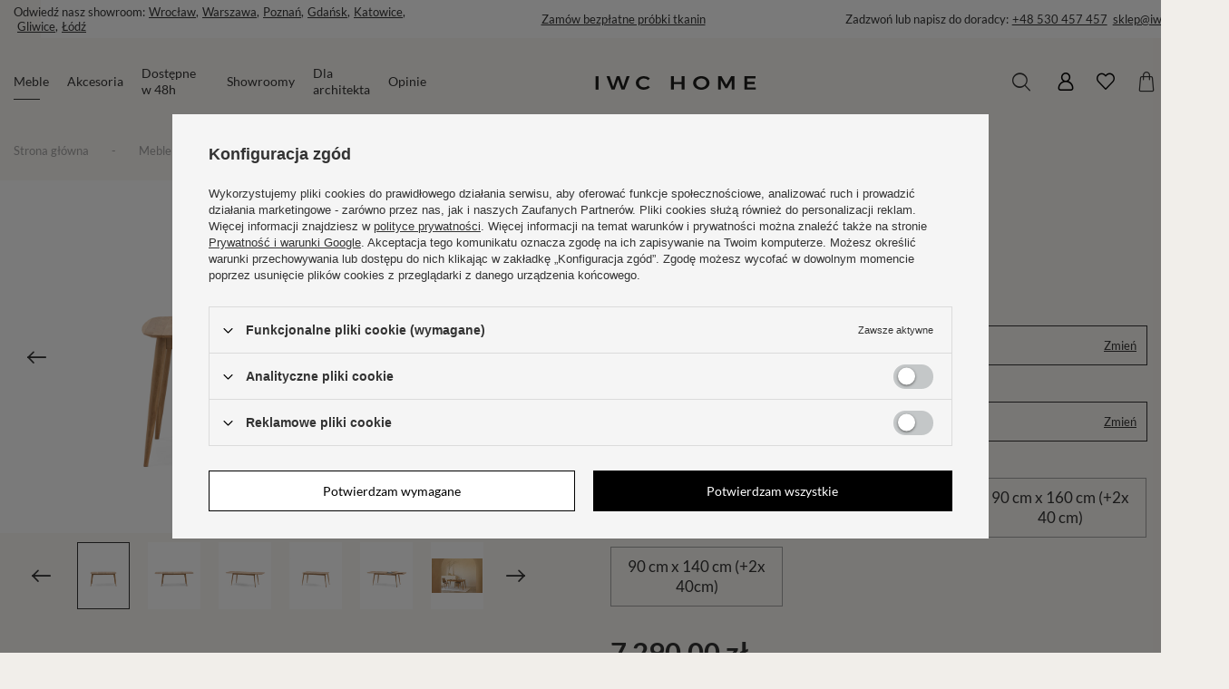

--- FILE ---
content_type: text/html; charset=utf-8
request_url: https://iwchome.com/pl/products/ivet-1755.html
body_size: 26521
content:
<!DOCTYPE html>
<html lang="pl" class="--vat --gross " ><head><meta name='viewport' content='user-scalable=no, initial-scale = 1.0, maximum-scale = 1.0, width=device-width, viewport-fit=cover'/> <link rel="preload" crossorigin="anonymous" as="font" href="/gfx/standards/fontello.woff?v=2"><meta http-equiv="Content-Type" content="text/html; charset=utf-8"><meta http-equiv="X-UA-Compatible" content="IE=edge"><title></title><meta name="keywords" content="Ivet"><meta name="description" content=""><link rel="icon" href="/gfx/pol/favicon.ico"><meta name="theme-color" content="#333"><meta name="msapplication-navbutton-color" content="#333"><meta name="apple-mobile-web-app-status-bar-style" content="#333"><link rel="preload stylesheet" as="style" href="/gfx/pol/style.css.gzip?r=1749488328"><script>var app_shop={urls:{prefix:'data="/gfx/'.replace('data="', '')+'pol/',graphql:'/graphql/v1/'},vars:{priceType:'gross',priceTypeVat:true,productDeliveryTimeAndAvailabilityWithBasket:false,geoipCountryCode:'US',currency:{id:'PLN',symbol:'zł',country:'pl',format:'###,##0.00',beforeValue:false,space:true,decimalSeparator:',',groupingSeparator:' '},language:{id:'pol',symbol:'pl',name:'Polski'},},txt:{priceTypeText:' brutto',},fn:{},fnrun:{},files:[],graphql:{}};const getCookieByName=(name)=>{const value=`; ${document.cookie}`;const parts = value.split(`; ${name}=`);if(parts.length === 2) return parts.pop().split(';').shift();return false;};if(getCookieByName('freeeshipping_clicked')){document.documentElement.classList.remove('--freeShipping');}if(getCookieByName('rabateCode_clicked')){document.documentElement.classList.remove('--rabateCode');}function hideClosedBars(){const closedBarsArray=JSON.parse(localStorage.getItem('closedBars'))||[];if(closedBarsArray.length){const styleElement=document.createElement('style');styleElement.textContent=`${closedBarsArray.map((el)=>`#${el}`).join(',')}{display:none !important;}`;document.head.appendChild(styleElement);}}hideClosedBars();</script><meta name="robots" content="index,follow"><meta name="rating" content="general"><meta name="Author" content="IWC HOME na bazie IdoSell (www.idosell.com/shop).">
<!-- Begin LoginOptions html -->

<style>
#client_new_social .service_item[data-name="service_Apple"]:before, 
#cookie_login_social_more .service_item[data-name="service_Apple"]:before,
.oscop_contact .oscop_login__service[data-service="Apple"]:before {
    display: block;
    height: 2.6rem;
    content: url('/gfx/standards/apple.svg?r=1743165583');
}
.oscop_contact .oscop_login__service[data-service="Apple"]:before {
    height: auto;
    transform: scale(0.8);
}
#client_new_social .service_item[data-name="service_Apple"]:has(img.service_icon):before,
#cookie_login_social_more .service_item[data-name="service_Apple"]:has(img.service_icon):before,
.oscop_contact .oscop_login__service[data-service="Apple"]:has(img.service_icon):before {
    display: none;
}
</style>

<!-- End LoginOptions html -->

<!-- Open Graph -->
<meta property="og:type" content="website"><meta property="og:url" content="https://iwchome.com/pl/products/ivet-1755.html
"><meta property="og:title" content="Ivet"><meta property="og:description" content="Stół dębowy"><meta property="og:site_name" content="IWC HOME"><meta property="og:locale" content="pl_PL"><meta property="og:locale:alternate" content="de_DE"><meta property="og:locale:alternate" content="en_GB"><meta property="og:image" content="https://iwchome.com/hpeciai/539dba80d55ef01c9efca2e7250f0678/pol_pl_Ivet-1755_5.jpg"><meta property="og:image:width" content="600"><meta property="og:image:height" content="400"><script >
window.dataLayer = window.dataLayer || [];
window.gtag = function gtag() {
dataLayer.push(arguments);
}
gtag('consent', 'default', {
'ad_storage': 'denied',
'analytics_storage': 'denied',
'ad_personalization': 'denied',
'ad_user_data': 'denied',
'wait_for_update': 500
});

gtag('set', 'ads_data_redaction', true);
</script><script id="iaiscript_1" data-requirements="W10=" data-ga4_sel="ga4script">
window.iaiscript_1 = `<${'script'}  class='google_consent_mode_update'>
gtag('consent', 'update', {
'ad_storage': 'denied',
'analytics_storage': 'denied',
'ad_personalization': 'denied',
'ad_user_data': 'denied'
});
</${'script'}>`;
</script>
<!-- End Open Graph -->

<link rel="canonical" href="https://iwchome.com/pl/products/ivet-1755.html" />
<link rel="alternate" hreflang="en" href="https://iwchome.com/en/products/ivet-1755.html" />
<link rel="alternate" hreflang="de" href="https://iwchome.com/de/products/ivet-1755.html" />
<link rel="alternate" hreflang="pl" href="https://iwchome.com/pl/products/ivet-1755.html" />
                <!-- Global site tag (gtag.js) -->
                <script  async src="https://www.googletagmanager.com/gtag/js?id=G-CE2T75L6ZV"></script>
                <script >
                    window.dataLayer = window.dataLayer || [];
                    window.gtag = function gtag(){dataLayer.push(arguments);}
                    gtag('js', new Date());
                    
                    gtag('config', 'G-CE2T75L6ZV');

                </script>
                <link rel="stylesheet" type="text/css" href="/data/designs/63e1093d8e2ba5.66400659_188/gfx/pol/custom.css.gzip?r=1768908932">            <!-- Google Tag Manager -->
                    <script >(function(w,d,s,l,i){w[l]=w[l]||[];w[l].push({'gtm.start':
                    new Date().getTime(),event:'gtm.js'});var f=d.getElementsByTagName(s)[0],
                    j=d.createElement(s),dl=l!='dataLayer'?'&l='+l:'';j.async=true;j.src=
                    'https://www.googletagmanager.com/gtm.js?id='+i+dl;f.parentNode.insertBefore(j,f);
                    })(window,document,'script','dataLayer','GTM-T75QQZDK');</script>
            <!-- End Google Tag Manager -->
<!-- Begin additional html or js -->


<!--1|1|1| modified: 2025-05-30 09:34:23-->
<script>app_shop.vars.descriptions_collections_multiversions = {
"Society": "skład 100% recycles polipropylen, odporność na ścieranie 45 tyś. cykli Martindale. jest to mocna, odporna na blaknięcie i z natury odporna na plamy tkanina. Polipropylen jest z natury odporny na plamy ze względu na jego właściwości niebarwiące.",
"Sovio": "Tkanina Sovio jest pokryta jest specjalną podwójną warstwą ochronną, tworzącą hydrofobową powłokę wodoodporną oraz łatwą w czyszczeniu strukturę, skład: 100% Polyester, odporność na ścieranie: 68 tys. cykli Martindale’a.",
"Braid Mink": "Tkanina Braid Mink posiada wykończenie oparte na nanocząsteczkach z powłoką łatwoczyszczącą, skład 100% Polyester, odporność na ścieranie 45 tyś. cykli Martindale.",
"Bucle Tkanina Bucle": "skład 95% Poliester , 5% Acrylic, odporność na ścieranie: 80 tys. cykli Martindale’a, niezwykle mocna, gruba i wytrzymała tkanina, gramatura (855g/mb).",
"Cini Tkanina Cini": "posiada wykończenie oparte na nanocząsteczkach z powłoką łatwoczyszczącą, skład 100% Polyester, odporność na ścieranie 150 tyś. cykli Martindale’a.",
"Climb Climb": "jest pokryta specjalną podwójną warstwą ochronną, tworzącą hydrofobową powłokę wodoodporną oraz łatwą w czyszczeniu strukturę, filtr UV najwyższej 5 klasy, odporny na pleśń, zapachy i plamy, skład: 100% Solution Dyed Polyolefin, odporność na ścieranie: 25 tys. cykli Martindale’a.",
"Corte": "Tkanina Corte pokryta jest specjalną warstwą ochronną, tworząca hydrofobową powłokę wodoodporną, skład: 85% polyester, 15% nylon, odporność na ścieranie: powyżej 100 tys. cykli Martindale’a.",
"Doro": "Tkanina Doro pokryta jest specjalną warstwą ochronną, tworząca hydrofobową powłokę wodoodporną, jest odpowiednia dla dzieci i zwierząt, skład 100% Polyester, odporność na ścieranie powyżej 100 tyś. cykli Martindale",
"Fan": "Tkanina Fan pokryta jest specjalną warstwą ochronną, tworząca hydrofobową powłokę wodoodporną, skład 100% Polyester, odporność na ścieranie 100 tyś. cykli Martindale.",
"Lade": "Tkanina Lade pokryta jest podwójną warstwą ochronną która tworzy hydrofobową powłokę wodoodporną oraz ułatwia czyszczenie, skład: 50% cotton, 50% polyester, odporność na ścieranie: 80 tys. cykli Martindale",
"Lash": "Lash jest pokryta specjalną podwójną warstwą ochronną, tworzącą hydrofobową powłokę wodoodporną oraz łatwą w czyszczeniu strukturę, skład: 63% acrylic; 37% Polyester, odporność na ścieranie: 50 tys. cykli Martindale’a.",
"Libro": "Tkanina Libro to tkanina typu boucle jest bardzo gruba, przyjemna w dotyku, skład: 100% polyester, odporność na ścieranie 90 tys. cykli Martindale’a.",
"Lino": "Tkanina Lino to miękki i przyjemny w dotyku welur o ciekawej klasycznej fakturze, skład 100% Polyester, odporność na ścieranie 100 tyś. cykli Martindale.",
"Lyn": "Tkanina Lyn posiada warstwę ochronną, tworzącą hydrofobową powłokę wodoodporną , skład 94% Polyester, 6% Nylon, odporność na ścieranie 50 tyś. cykli Martindale.",
"Mano": "Tkanina Mano posiada wykończenie oparte na nanocząsteczkach z powłoką łatwoczyszczącą,  jest odpowiednia dla dzieci i zwierząt, skład 100% Polyester, odporność na ścieranie powyżej 45 tyś. cykli Martindale’a.",
"Miloo": "Tkanina Miloo pokryta jest specjalną warstwą ochronną, tworzącą hydrofobową powłokę wodoodporną, skład 97% Polyester, 3% Nylon, odporność na ścieranie 90 tyś. cykli Martindale.",
"Mimma": "Tkanina Mimma pokryta jest specjalną warstwą ochronną, tworząca hydrofobową powłokę wodoodporną, skład: 100% polyester, odporność na ścieranie: 40 tys. cykli Martindale’a.",
"Mua": "Tkanina Mua pokryta jest specjalną warstwą ochronną, tworzącą hydrofobową powłokę wodoodporną, skład 100% Polyester, odporność na ścieranie powyżej 90 tyś. cykli Martindale.",
"Nano": "Tkanina Nano pokryta jest specjalną warstwą ochronną, tworząca hydrofobową powłokę wodoodporną, skład: 100% polyester, odporność na ścieranie :35 tys. cykli Martindale’a.",
"Nola": "Tkanina Nola pokryta jest podwójną warstwą ochronną która tworzy hydrofobową powłokę wodoodporną oraz ułatwia czyszczenie, skład:  68% Polyamide, 29% Polyester, 3% Viscose , odporność na ścieranie: powyżej 50 tys. cykli Martindale",
"Persa": "Tkanina Persa pokryta jest podwójną warstwą ochronną która tworzy hydrofobową powłokę wodoodporną oraz ułatwia czyszczenie, skład: 100% polyester, odporność na ścieranie: 165 tys. cykli Martindale",
"Polly": "Tkanina Polly pokryta jest specjalną warstwą ochronną, tworząca hydrofobową powłokę wodoodporną, skład 100% Polyester, odporność na ścieranie powyżej 74 tyś. cykli Martindale.",
"Sense": "Tkanina Sense to przyjemna w dotyku tkanina o ciekawej fakturze, skład 100% Polyester, odporność na ścieranie powyżej 35 tyś. cykli Martindale.",
"Terra": "Tkanina Terra posiada wykończenie oparte na nanocząsteczkach z powłoką łatwoczyszczącą, skład 100% Polyester, odporność na ścieranie 100 tyś. cykli Martindale.",
"Tulum": "Tkanina Tulum pokryta jest podwójną warstwą ochronną która tworzy hydrofobową powłokę wodoodporną oraz ułatwia czyszczenie, skład: 100% polyester, odporność na ścieranie: powyżej 90 tys. cykli Martindale",
"Velour": "Tkanina Velour pokryta jest podwójną warstwą ochronną która tworzy hydrofobową powłokę wodoodporną oraz ułatwia czyszczenie, skład: 100% polyester, odporność na ścieranie: powyżej 75 tys. cykli Martindale.",
"Velvet Glow": "Tkanina Velvet Glow pokryta jest specjalną podwójną warstwą ochronną, tworzącą hydrofobową powłokę wodoodporną oraz łatwą w czyszczeniu strukturę, skład: 100% polyester, odporność na ścieranie: powyżej 60 tys. cykli Martindale’a.",
"Velvet Mink": "Tkanina Velvet Mink pokryta jest specjalną warstwą ochronną, tworząca hydrofobową powłokę wodoodporną, skład 100% Polyester, odporność na ścieranie powyżej 100 tyś. cykli Martindale.",
"Velvet Sat": "Tkanina Velvet Sat pokryta jest specjalną warstwą ochronną, tworząca hydrofobową powłokę wodoodporną, skład 100% Polyester, odporność na ścieranie powyżej 100 tyś. cykli Martindale.",
"Vento": "Tkanina Vento posiada wykończenie oparte na nanocząsteczkach z powłoką łatwoczyszczącą, skład 100% Polyester, odporność na ścieranie powyżej 65 tyś. cykli Martindale.",
"Zuma": "Tkanina Zuma pokryta jest specjalną warstwą ochronną, tworzącą powłokę łatwoczyszczącą, skład: 100% polyester, odporność na ścieranie 50 tys. cykli Martindale’a.",
"Zano": "Tkanina Zano pokryta jest podwójną warstwą ochronną która tworzy hydrofobową powłokę wodoodporną oraz ułatwia czyszczenie, skład: 100% polyester, odporność na ścieranie: 45 tys. cykli Martindale’a.",
"Lande": "Lande to welurowa tkanina, miła w dotyku, miękka i plastyczna, z warstwą hydrofobowej impregnacji chroniącą przed zabrudzeniem oraz właściwościami Pet Friendly ułatwiającymi czyszczenie sierści i odpornością na zadrapania, skład: 100% poliester, odporność na ścieranie do 78 tys. cykli. Martindale’a.", 
"Olia": "Tkanina Olia to dzianina z laserowo wytłoczoną strukturą i podwójną impregnacją, która tworzy hydrofobową powłokę wodoodporną oraz ułatwia czyszczenie. Tkanina stylizowana jest na modne bouclé, przyjemna w dotyku i przyjazna zwierzętom, skład: 100% poliester, odporność na ścieranie do 50 tys. cykli. Martindale’a.",
"Nora": "Nora to gruba, impregnowana tkanina o hydrofobowych właściwościach, polecana właścicielom zwierząt ze względu na dużą odporność na zadrapania i zabrudzenia; skład: 100% poliester, odporność na ścieranie do 65 tys. cykli Martindale’a.",
"Velvet gloss": "Velvet gloss to miękka tkanina welurowa, która dzięki dużej odporności na zadrapania i ścieranie polecana jest również właścicielom zwierząt, skład: 100% poliester, odporność na ścieranie do 100 tys. cykli. Martindale’a.",
"Morl": "Tkanina Morl posiada wykończenie oparte na nanocząsteczkach z powłoką łatwoczyszczącą, skład 100% Polyester, odporność na ścieranie powyżej 90 tyś. cykli Martindale.",
"Tene": "Tene to gruba, mięsista tkanina tapicerska typu bouclé, odporna na uszkodzenia i zadrapania, skład: 100% poliester, odporność na ścieranie do 78 tys. cykli. Martindale’a.",
" Sana": "Tkanina Sana pokryta jest podwójną warstwą ochronną która tworzy hydrofobową powłokę wodoodporną oraz ułatwia czyszczenie, skład: 54% polyester, 46% polypropylen , odporność na ścieranie: 45 tyś. cykli Martindale.",
"Arida New": "Arida New pokryta jest podwójną warstwą ochronną która tworzy hydrofobową powłokę wodoodporną oraz ułatwia czyszczenie, skład: 100% polyester, odporność na ścieranie: 50 tys. cykli Martindale’a. ",
"Tiss": "Tiss, jest to miękka szenilowa tkanina, przędza poliestrowa szenilowa stanowiąca rdzeń jest połączona z inną przędzą z czystego lnu, skład: 93% Polyester, 7% Len, antybakteryjna,  odporność na ścieranie: powyżej 20 tyś. cykli Martindale’a. ",
"Nevio": "Nevio pokryta jest podwójną warstwą ochronną która tworzy hydrofobową powłokę wodoodporną oraz ułatwia czyszczenie, skład: 100% Recykling Polyester , odporność na ścieranie: 35 tyś. cykli Martindale’a. ",
"Emi": "Emi posiada wykończenie oparte na nanocząsteczkach z powłoką łatwoczyszczącą, skład 95% Polyester, 5% bawełna, odporność na ścieranie 100 tyś. cykli Martindale’a. ",
"Poemo": "Poemo to gruba, mięsista tkanina tapicerska typu bouclé, odporna na uszkodzenia i zadrapania, skład: 100% poliester, odporność na ścieranie do 78 tys. cykli. Martindale’a. ",
"Valco": "Valco pokryta jest podwójną warstwą ochronną która tworzy hydrofobową powłokę wodoodporną oraz ułatwia czyszczenie, skład: 71% Poliester, 18% Modakryl, 8% Recykling Bawełna, 3% poliamid, odporność na ścieranie: 60 tyś. cykli Martindale’a.",
"Lora": "Lora pokryta jest podwójną warstwą ochronną która tworzy hydrofobową powłokę wodoodporną oraz ułatwia czyszczenie, skład: 63% recykling poliester, 19% Modakryl, 10% poliester, 8% recykling bawełna, odporność na ścieranie: 50 tyś. cykli Martindale’a.",
"Bell": "Bell pokryta jest podwójną warstwą ochronną która tworzy hydrofobową powłokę wodoodporną oraz ułatwia czyszczenie, skład: 100% Polyester, odporność na ścieranie: 100 tyś. cykli Martindale’a.",
"Roxtin": "Roxtin pokryta jest podwójną warstwą ochronną która tworzy hydrofobową powłokę wodoodporną oraz ułatwia czyszczenie, skład: 90% Poliester, 9% Recykling Bawełna, 1% Otros, odporność na ścieranie: 110 tyś. cykli Martindale’a. ",
"Asti": "Asti pokryta jest podwójną warstwą ochronną która tworzy hydrofobową powłokę wodoodporną oraz ułatwia czyszczenie, skład: 39% Poliester, 33% Akryl, 16% Recykling bawełna, 10% Poliamid, 2% Otros, odporność na ścieranie: 180 tyś. cykli Martindale’a. ",
"Gana": "Gana pokryta jest specjalną warstwą ochronną, tworząca hydrofobową powłokę wodoodporną, skład 95% Polyester, 5% Nylon, odporność na ścieranie powyżej 60 tyś. cykli Martindale’a",
"Heyo": "Heyo, skład 100% Poliester, odporność na ścieranie: 50 tys. cykli Martindale’a, niezwykle mocna, gruba i wytrzymała tkanina w której zostały wykorzystane dwa rodzaje nici czyli cienkie, wzmacniające bazę wyrobu dzięki gęstszemu splotowi, oraz grubsze przędze nadające wygląd finalny, gramatura (580 g/m2 ± 5%).",
}</script>
<!--2|1|1| modified: 2025-06-09 19:04:25-->
<script>app_shop.vars.colorCompatibilityLink = "/pl/cms/zgodnosc-kolorow-30.html";</script>
<!--10|1|9| modified: 2024-09-02 11:40:40-->
<script>const delivery = {
    'pl': '1143020003',
    'de': '1143020143',
     'en': '1143020218'
}
const DEFAULT_DELIVERY = '1143020003'
</script>

<!-- End additional html or js -->
                <script>
                if (window.ApplePaySession && window.ApplePaySession.canMakePayments()) {
                    var applePayAvailabilityExpires = new Date();
                    applePayAvailabilityExpires.setTime(applePayAvailabilityExpires.getTime() + 2592000000); //30 days
                    document.cookie = 'applePayAvailability=yes; expires=' + applePayAvailabilityExpires.toUTCString() + '; path=/;secure;'
                    var scriptAppleJs = document.createElement('script');
                    scriptAppleJs.src = "/ajax/js/apple.js?v=3";
                    if (document.readyState === "interactive" || document.readyState === "complete") {
                          document.body.append(scriptAppleJs);
                    } else {
                        document.addEventListener("DOMContentLoaded", () => {
                            document.body.append(scriptAppleJs);
                        });  
                    }
                } else {
                    document.cookie = 'applePayAvailability=no; path=/;secure;'
                }
                </script>
                                <script>
                var listenerFn = function(event) {
                    if (event.origin !== "https://payment.idosell.com")
                        return;
                    
                    var isString = (typeof event.data === 'string' || event.data instanceof String);
                    if (!isString) return;
                    try {
                        var eventData = JSON.parse(event.data);
                    } catch (e) {
                        return;
                    }
                    if (!eventData) { return; }                                            
                    if (eventData.isError) { return; }
                    if (eventData.action != 'isReadyToPay') {return; }
                    
                    if (eventData.result.result && eventData.result.paymentMethodPresent) {
                        var googlePayAvailabilityExpires = new Date();
                        googlePayAvailabilityExpires.setTime(googlePayAvailabilityExpires.getTime() + 2592000000); //30 days
                        document.cookie = 'googlePayAvailability=yes; expires=' + googlePayAvailabilityExpires.toUTCString() + '; path=/;secure;'
                    } else {
                        document.cookie = 'googlePayAvailability=no; path=/;secure;'
                    }                                            
                }     
                if (!window.isAdded)
                {                                        
                    if (window.oldListener != null) {
                         window.removeEventListener('message', window.oldListener);
                    }                        
                    window.addEventListener('message', listenerFn);
                    window.oldListener = listenerFn;                                      
                       
                    const iframe = document.createElement('iframe');
                    iframe.src = "https://payment.idosell.com/assets/html/checkGooglePayAvailability.html?origin=https%3A%2F%2Fiwchome.com";
                    iframe.style.display = 'none';                                            

                    if (document.readyState === "interactive" || document.readyState === "complete") {
                          if (!window.isAdded) {
                              window.isAdded = true;
                              document.body.append(iframe);
                          }
                    } else {
                        document.addEventListener("DOMContentLoaded", () => {
                            if (!window.isAdded) {
                              window.isAdded = true;
                              document.body.append(iframe);
                          }
                        });  
                    }  
                }
                </script>
                <script>let paypalDate = new Date();
                    paypalDate.setTime(paypalDate.getTime() + 86400000);
                    document.cookie = 'payPalAvailability_PLN=-1; expires=' + paypalDate.getTime() + '; path=/; secure';
                </script><script src="/data/gzipFile/expressCheckout.js.gz"></script><script type="text/javascript" src="/expressCheckout/smileCheckout.php?v=3"></script><style>express-checkout:not(:defined){-webkit-appearance:none;background:0 0;display:block !important;outline:0;width:100%;min-height:48px;position:relative}</style><link rel="preload" as="image" href="/hpeciai/45afe9b9ef3d2e378c371ba6fa0c5ee3/pol_pm_Ivet-1755_5.jpg"><style>
							#photos_slider[data-skeleton] .photos__link:before {
								padding-top: calc(400/600* 100%);
							}
							@media (min-width: 979px) {.photos__slider[data-skeleton] .photos__figure:not(.--nav):first-child .photos__link {
								max-height: 1000px;
							}}
						</style></head><body><div id="container" class="projector_page container max-width-1900"><header class=" commercial_banner"><script class="ajaxLoad">app_shop.vars.vat_registered="true";app_shop.vars.currency_format="###,##0.00";app_shop.vars.currency_before_value=false;app_shop.vars.currency_space=true;app_shop.vars.symbol="zł";app_shop.vars.id="PLN";app_shop.vars.baseurl="http://iwchome.com/";app_shop.vars.sslurl="https://iwchome.com/";app_shop.vars.curr_url="%2Fpl%2Fproducts%2Fivet-1755.html";var currency_decimal_separator=',';var currency_grouping_separator=' ';app_shop.vars.blacklist_extension=["exe","com","swf","js","php"];app_shop.vars.blacklist_mime=["application/javascript","application/octet-stream","message/http","text/javascript","application/x-deb","application/x-javascript","application/x-shockwave-flash","application/x-msdownload"];app_shop.urls.contact="/pl/contact.html";</script><div id="viewType" style="display:none"></div><div class="bars_top bars"><div class="bars__item" id="bar22" style="--background-color:#f5f5f5;--border-color:#f5f5f5;--font-color:#333333;"><div class="bars__wrapper"><div class="bars__content"> <div class="col-12 px-0 d-flex align-items-center justify-content-center justify-content-md-between">
  <div class="d-md-flex d-none col-12 col-md-4 p-0 flex-wrap">Odwiedź nasz showroom: <a href="/pl/cms/showroomy-32.html#wro" title="Odwiedź nasz salon we Wrocławiu">Wrocław</a>, <a href="/pl/cms/showroomy-32.html#waw" title="Odwiedź nasz salon w Warszawie">Warszawa</a>, <a href="/pl/cms/showroomy-32.html#poz" title="Odzwiedź nasz salon w Poznaniu">Poznań</a>, <a href="/pl/cms/showroomy-32.html#gda" title="Odwiedź nasz salon w Gdańsku">Gdańsk</a>, <a href="/pl/cms/showroomy-32.html#kat" title="Odwiedź nasz salon w Katowicach">Katowice</a>, <a href="/pl/cms/showroomy-32.html#glw" title="Odwiedź nasz salon w Gliwicach">Gliwice</a>, <a href="/pl/cms/showroomy-32.html#ldz" title="Odwiedź nasz salon w Łodzi">Łódź</a></div>
  <div class="col-12 col-md-4 p-0"><a href="/pl/cms/zamow-bezplatne-probki-form-31.html" title="Zamów bezpłatne próbki tkanin">Zamów bezpłatne próbki tkanin</a></div>
  <div class="d-md-flex d-none col-12 col-md-4 p-0 flex-wrap justify-content-end danecc">Zadzwoń lub napisz do doradcy: <a href="tel:+48530457457" title="Zadzwoń do doradcy">+48 530 457 457</a> <a style="margin-left:6px" href="mailto:sklep@iwchome.pl">sklep@iwchome.pl</a></div>
</div></div></div></div></div><script>document.documentElement.style.setProperty('--bars-height',`${document.querySelector('.bars_top').offsetHeight}px`);</script><nav id="menu_categories" class="wide"><button type="button" class="navbar-toggler"><i class="icon-reorder"></i></button><div class="navbar-collapse" id="menu_navbar"><ul class="navbar-nav mx-md-n2"><li class="nav-item active" data-banner=""><a  href="/pl/menu/meble-484.html" target="_self" title="Meble" class="nav-link active" >Meble</a><ul class="navbar-subnav"><li class="nav-item empty"><a  href="/pl/menu/sofy-485.html" target="_self" title="Sofy" class="nav-link" >Sofy</a></li><li class="nav-item empty"><a  href="/pl/menu/narozniki-486.html" target="_self" title="Narożniki" class="nav-link" >Narożniki</a></li><li class="nav-item empty"><a  href="/pl/menu/fotele-487.html" target="_self" title="Fotele" class="nav-link" >Fotele</a></li><li class="nav-item empty"><a  href="/pl/menu/pufy-488.html" target="_self" title="Pufy" class="nav-link" >Pufy</a></li><li class="nav-item empty"><a  href="/pl/menu/lozka-i-materace-489.html" target="_self" title="Łóżka i materace" class="nav-link" >Łóżka i materace</a></li><li class="nav-item empty"><a  href="/pl/menu/krzesla-490.html" target="_self" title="Krzesła" class="nav-link" >Krzesła</a></li><li class="nav-item active empty"><a  href="/pl/menu/stoly-491.html" target="_self" title="Stoły" class="nav-link active" >Stoły</a></li><li class="nav-item empty"><a  href="/pl/menu/stoliki-492.html" target="_self" title="Stoliki" class="nav-link" >Stoliki</a></li><li class="nav-item empty"><a  href="/pl/menu/szafki-nocne-599.html" target="_self" title="Szafki nocne" class="nav-link" >Szafki nocne</a></li><li class="nav-item empty"><a  href="/pl/menu/outdoor-493.html" target="_self" title="Outdoor" class="nav-link" >Outdoor</a></li></ul></li><li class="nav-item" data-banner=""><a  href="/pl/menu/akcesoria-434.html" target="_self" title="Akcesoria" class="nav-link" >Akcesoria</a><ul class="navbar-subnav"><li class="nav-item empty"><a  href="/pl/menu/poduszki-465.html" target="_self" title="Poduszki" class="nav-link" >Poduszki</a></li><li class="nav-item empty"><a  href="/pl/menu/dywany-435.html" target="_self" title="Dywany" class="nav-link" >Dywany</a></li><li class="nav-item empty"><a  href="/pl/menu/lustra-459.html" target="_self" title="Lustra" class="nav-link" >Lustra</a></li><li class="nav-item empty"><a  href="/pl/menu/dekoracje-464.html" target="_self" title="Dekoracje" class="nav-link" >Dekoracje</a></li><li class="nav-item empty"><a  href="/pl/menu/pielegnacja-494.html" target="_self" title="Pielęgnacja" class="nav-link" >Pielęgnacja</a></li><li class="nav-item empty"><a  href="/pl/menu/lampy-498.html" target="_self" title="Lampy" class="nav-link" >Lampy</a></li><li class="nav-item empty"><a  href="/pl/menu/gift-card-502.html" target="_self" title="Gift Card" class="nav-link" >Gift Card</a></li></ul></li><li class="nav-item"><a  href="/pl/menu/dostepne-w-48h-452.html" target="_self" title="Dostępne w 48h" class="nav-link" >Dostępne w 48h</a></li><li class="nav-item"><a  href="/pl/cms/showroomy-32.html" target="_self" title="Showroomy" class="nav-link" >Showroomy</a></li><li class="nav-item"><a  href="https://iwchome.com/pl/cms/dla-architekta-iwc-home-form-47.html" target="_self" title="Dla architekta" class="nav-link" >Dla architekta</a></li><li class="nav-item"><a  href="https://iwchome.com/pl/cms/opinie-60.html" target="_self" title="Opinie" class="nav-link" >Opinie</a></li></ul></div></nav><div id="logo" class="d-flex align-items-center justify-content-center" data-bg="/data/gfx/mask/pol/top_1_big.svg"><a href="/" target="_self"><img src="/data/gfx/mask/pol/logo_1_big.svg" alt="" width="0" height="0"></a></div><div id="menu_top" class="d-flex align-items-center justify-content-end"><form action="https://iwchome.com/pl/search.html" method="get" id="menu_search" class="menu_search"><a href="#showSearchForm" class="menu_search__mobile"></a><div class="menu_search__block"><div class="menu_search__item --input"><input class="menu_search__input" type="text" name="text" autocomplete="off" placeholder="Wpisz czego szukasz"><button class="menu_search__submit" type="submit"></button></div><div class="menu_search__item --results search_result"></div></div></form><div><div id="menu_settings" class="align-items-center justify-content-center justify-content-lg-end"><div class="open_trigger"><span class="d-none d-md-inline-block flag flag_pol"></span><div class="menu_settings_wrapper d-md-none"><div class="menu_settings_inline"><div class="menu_settings_header">
    								Język i waluta: 
    							</div><div class="menu_settings_content"><span class="menu_settings_flag flag flag_pol"></span><strong class="menu_settings_value"><span class="menu_settings_language">pl</span><span> | </span><span class="menu_settings_currency">zł</span></strong></div></div><div class="menu_settings_inline"><div class="menu_settings_header">
    								Dostawa do: 
    							</div><div class="menu_settings_content"><strong class="menu_settings_value">Polska</strong></div></div></div><i class="icon-angle-down d-none d-md-inline-block"></i></div><form action="https://iwchome.com/pl/settings.html" method="post"><ul><li><div class="form-group"><label class="menu_settings_lang_label">Język</label><div class="radio"><label><input type="radio" name="lang" checked value="pol"><span class="flag flag_pol"></span><span>pl</span></label></div><div class="radio"><label><input type="radio" name="lang" value="ger"><span class="flag flag_ger"></span><span>de</span></label></div><div class="radio"><label><input type="radio" name="lang" value="eng"><span class="flag flag_eng"></span><span>en</span></label></div></div></li><li><div class="form-group"><label for="menu_settings_curr">Waluta</label><div class="select-after"><select class="form-control" name="curr" id="menu_settings_curr"><option value="PLN" selected>zł</option><option value="EUR">€ (1 zł = 0.2564€)
    															</option></select></div></div><div class="form-group"><label for="menu_settings_country">Dostawa do</label><div class="select-after"><select class="form-control" name="country" id="menu_settings_country"><option value="1143020143">Niemcy</option><option selected value="1143020003">Polska</option><option value="1143020218">Wielka Brytania</option></select></div></div></li><li class="buttons"><button class="btn --solid --large" type="submit">
    								Zastosuj zmiany
    							</button></li></ul></form><div id="menu_additional"><a class="account_link" href="https://iwchome.com/pl/login.html"><i class="icon-user"></i></a><div class="shopping_list_top" data-empty="true"><a href="https://iwchome.com/pl/shoppinglist" class="wishlist_link slt_link"><i class="icon-heart"></i></a><div class="slt_lists"><ul class="slt_lists__nav"><li class="slt_lists__nav_item" data-list_skeleton="true" data-list_id="true" data-shared="true"><a class="slt_lists__nav_link" data-list_href="true"><span class="slt_lists__nav_name" data-list_name="true"></span><span class="slt_lists__count" data-list_count="true">0</span></a></li></ul><span class="slt_lists__empty">Listy zakupowe - dodaj do nich produkty, które lubisz i chcesz kupić później.</span></div></div></div></div><div class="shopping_list_top_mobile" data-empty="true"><a href="https://iwchome.com/pl/shoppinglist" class="sltm_link"></a></div><div class="sl_choose sl_dialog"><div class="sl_choose__wrapper sl_dialog__wrapper"><div class="sl_choose__item --top sl_dialog_close mb-2"><strong class="sl_choose__label">Zapisz na liście zakupowej</strong></div><div class="sl_choose__item --lists" data-empty="true"><div class="sl_choose__list f-group --radio m-0 d-md-flex align-items-md-center justify-content-md-between" data-list_skeleton="true" data-list_id="true" data-shared="true"><input type="radio" name="add" class="sl_choose__input f-control" id="slChooseRadioSelect" data-list_position="true"><label for="slChooseRadioSelect" class="sl_choose__group_label f-label py-4" data-list_position="true"><span class="sl_choose__sub d-flex align-items-center"><span class="sl_choose__name" data-list_name="true"></span><span class="sl_choose__count" data-list_count="true">0</span></span></label><button type="button" class="sl_choose__button --desktop btn --solid">Zapisz</button></div></div><div class="sl_choose__item --create sl_create mt-4"><a href="#new" class="sl_create__link  align-items-center">Stwórz nową listę zakupową</a><form class="sl_create__form align-items-center"><div class="sl_create__group f-group --small mb-0"><input type="text" class="sl_create__input f-control" required="required"><label class="sl_create__label f-label">Nazwa nowej listy</label></div><button type="submit" class="sl_create__button btn --solid ml-2 ml-md-3">Utwórz listę</button></form></div><div class="sl_choose__item --mobile mt-4 d-flex justify-content-center d-md-none"><button class="sl_choose__button --mobile btn --solid --large">Zapisz</button></div></div></div></div><div id="menu_basket" class="topBasket"><a class="topBasket__sub" href="/basketedit.php"><span class="badge badge-info"></span><strong class="topBasket__price_sum" style="display: none;">
					Wartość koszyka:
					<span class="topBasket__price">0,00 zł</span></strong></a><div class="topBasket__details --products" style="display: none;"><div class="topBasket__block --labels"><label class="topBasket__item --name">Produkt</label><label class="topBasket__item --sum">Ilość</label><label class="topBasket__item --prices">Cena</label></div><div class="topBasket__block --products"></div><div class="topBasket__block --oneclick topBasket_oneclick" data-lang="pol"><div class="topBasket_oneclick__label"><span class="topBasket_oneclick__text --fast">Szybkie zakupy <strong>1-Click</strong></span><span class="topBasket_oneclick__text --registration"> (bez rejestracji)</span></div><div class="topBasket_oneclick__items"><span class="topBasket_oneclick__item --googlePay" title="Google Pay"><img class="topBasket_oneclick__icon" src="/panel/gfx/payment_forms/237.png" alt="Google Pay"></span></div></div></div><div class="topBasket__details --shipping" style="display: none;"><span class="topBasket__name">Koszt dostawy od</span><span id="shipppingCost"></span></div><script>
					app_shop.vars.cache_html = true;
				</script></div></div><div id="breadcrumbs" class="breadcrumbs"><div class="back_button"><button id="back_button"><i class="icon-angle-left"></i> Wstecz</button></div><div class="list_wrapper"><ol><li class="bc-main"><span><a href="/">Strona główna</a></span></li><li class="category bc-item-1 --more"><a class="category" href="/pl/menu/meble-484.html">Meble</a><ul class="breadcrumbs__sub"><li class="breadcrumbs__item"><a class="breadcrumbs__link --link" href="/pl/menu/sofy-485.html">Sofy</a></li><li class="breadcrumbs__item"><a class="breadcrumbs__link --link" href="/pl/menu/narozniki-486.html">Narożniki</a></li><li class="breadcrumbs__item"><a class="breadcrumbs__link --link" href="/pl/menu/fotele-487.html">Fotele</a></li><li class="breadcrumbs__item"><a class="breadcrumbs__link --link" href="/pl/menu/pufy-488.html">Pufy</a></li><li class="breadcrumbs__item"><a class="breadcrumbs__link --link" href="/pl/menu/lozka-i-materace-489.html">Łóżka i materace</a></li><li class="breadcrumbs__item"><a class="breadcrumbs__link --link" href="/pl/menu/krzesla-490.html">Krzesła</a></li><li class="breadcrumbs__item"><a class="breadcrumbs__link --link" href="/pl/menu/stoly-491.html">Stoły</a></li><li class="breadcrumbs__item"><a class="breadcrumbs__link --link" href="/pl/menu/stoliki-492.html">Stoliki</a></li><li class="breadcrumbs__item"><a class="breadcrumbs__link --link" href="/pl/menu/szafki-nocne-599.html">Szafki nocne</a></li><li class="breadcrumbs__item"><a class="breadcrumbs__link --link" href="/pl/menu/outdoor-493.html">Outdoor</a></li></ul></li><li class="category bc-item-2 bc-active"><a class="category" href="/pl/menu/stoly-491.html">Stoły</a></li><li class="bc-active bc-product-name"><span>Ivet</span></li></ol></div></div></header><div id="layout" class="row clearfix"><aside class="col-3"><section class="shopping_list_menu"><div class="shopping_list_menu__block --lists slm_lists" data-empty="true"><span class="slm_lists__label">Listy zakupowe</span><ul class="slm_lists__nav"><li class="slm_lists__nav_item" data-list_skeleton="true" data-list_id="true" data-shared="true"><a class="slm_lists__nav_link" data-list_href="true"><span class="slm_lists__nav_name" data-list_name="true"></span><span class="slm_lists__count" data-list_count="true">0</span></a></li><li class="slm_lists__nav_header"><span class="slm_lists__label">Listy zakupowe</span></li></ul><a href="#manage" class="slm_lists__manage d-none align-items-center d-md-flex">Zarządzaj listami</a></div><div class="shopping_list_menu__block --bought slm_bought"><a class="slm_bought__link d-flex" href="https://iwchome.com/pl/products-bought.html">
						Lista dotychczas zamówionych produktów
					</a></div><div class="shopping_list_menu__block --info slm_info"><strong class="slm_info__label d-block mb-3">Jak działa lista zakupowa?</strong><ul class="slm_info__list"><li class="slm_info__list_item d-flex mb-3">
							Po zalogowaniu możesz umieścić i przechowywać na liście zakupowej dowolną liczbę produktów nieskończenie długo.
						</li><li class="slm_info__list_item d-flex mb-3">
							Dodanie produktu do listy zakupowej nie oznacza automatycznie jego rezerwacji.
						</li><li class="slm_info__list_item d-flex mb-3">
							Dla niezalogowanych klientów lista zakupowa przechowywana jest do momentu wygaśnięcia sesji (około 24h).
						</li></ul></div></section><div id="mobileCategories" class="mobileCategories"><div class="mobileCategories__item --menu"><a class="mobileCategories__link --active" href="#" data-ids="#menu_search,.shopping_list_menu,#menu_search,#menu_navbar,#menu_navbar3, #menu_blog">
                            Menu
                        </a></div><div class="mobileCategories__item --account"><a class="mobileCategories__link" href="#" data-ids="#menu_contact,#login_menu_block">
                            Konto
                        </a></div><div class="mobileCategories__item --settings"><a class="mobileCategories__link" href="#" data-ids="#menu_settings">
                                Ustawienia
                            </a></div></div><div class="setMobileGrid" data-item="#menu_navbar"></div><div class="setMobileGrid" data-item="#menu_navbar3" data-ismenu1="true"></div><div class="setMobileGrid" data-item="#menu_blog"></div><div class="login_menu_block d-lg-none" id="login_menu_block"><a class="sign_in_link" href="/login.php" title=""><i class="icon-user"></i><span>Zaloguj się</span></a><a class="registration_link" href="/client-new.php?register" title=""><i class="icon-lock"></i><span>Zarejestruj się</span></a><a class="order_status_link" href="/order-open.php" title=""><i class="icon-globe"></i><span>Sprawdź status zamówienia</span></a></div><div class="setMobileGrid" data-item="#menu_contact"></div><div class="setMobileGrid" data-item="#menu_settings"></div><div class="setMobileGrid" data-item="#Filters"></div></aside><div id="content" class="col-12"><div id="menu_compare_product" class="compare mb-2 pt-sm-3 pb-sm-3 mb-sm-3" style="display: none;"><div class="compare__label d-none d-sm-block">Dodane do porównania</div><div class="compare__sub"></div><div class="compare__buttons"><a class="compare__button btn --solid --secondary" href="https://iwchome.com/pl/product-compare.html" title="Porównaj wszystkie produkty" target="_blank"><span>Porównaj produkty </span><span class="d-sm-none">(0)</span></a><a class="compare__button --remove btn d-none d-sm-block ml-sm-2" href="https://iwchome.com/pl/settings.html?comparers=remove&amp;product=###" title="Usuń wszystkie produkty">
                        Usuń produkty
                    </a></div><script>
                        var cache_html = true;
                    </script></div><section id="projector_photos" class="photos d-flex align-items-start mb-4 flex-md-column align-items-md-stretch --nav-slider-bottom" data-nav="true"><div id="photos_nav" class="photos__nav d-none d-md-flex mt-md-0"><figure class="photos__figure --nav m-1 m-lg-2"><a class="photos__link --nav" href="/hpeciai/539dba80d55ef01c9efca2e7250f0678/pol_pl_Ivet-1755_5.jpg" data-slick-index="0" data-width="100" data-height="67"><img class="photos__photo b-lazy --nav" alt="Ivet" data-src="/hpeciai/bc615195f3a0e8575e195fcdd95bcc07/pol_ps_Ivet-1755_5.jpg"></a></figure><figure class="photos__figure --nav m-1 m-lg-2"><a class="photos__link --nav" href="/hpeciai/8e6e790948aa33e6ce6069c54779ebca/pol_pl_Ivet-1755_6.jpg" data-slick-index="1" data-width="100" data-height="67"><img class="photos__photo b-lazy --nav" alt="Ivet" data-src="/hpeciai/c607d88d0c20a187c4217b59a030cd38/pol_ps_Ivet-1755_6.jpg"></a></figure><figure class="photos__figure --nav m-1 m-lg-2"><a class="photos__link --nav" href="/hpeciai/9881b06db7deeb20f2de244bb79e1784/pol_pl_Ivet-1755_7.jpg" data-slick-index="2" data-width="100" data-height="67"><img class="photos__photo b-lazy --nav" alt="Ivet" data-src="/hpeciai/bc3cba910fc7328318718f218fc2f2d8/pol_ps_Ivet-1755_7.jpg"></a></figure><figure class="photos__figure --nav m-1 m-lg-2"><a class="photos__link --nav" href="/hpeciai/3746d24b8f31936e33ac48ec49045a8d/pol_pl_Ivet-1755_8.jpg" data-slick-index="3" data-width="100" data-height="67"><img class="photos__photo b-lazy --nav" alt="Ivet" data-src="/hpeciai/f33112688f2e209c2b532aba89612a7d/pol_ps_Ivet-1755_8.jpg"></a></figure><figure class="photos__figure --nav m-1 m-lg-2"><a class="photos__link --nav" href="/hpeciai/15ed7a57e180cef3a7841fd017cd46da/pol_pl_Ivet-1755_9.jpg" data-slick-index="4" data-width="100" data-height="67"><img class="photos__photo b-lazy --nav" alt="Ivet" data-src="/hpeciai/a3f7300eabbffc401f98ff12cc66a829/pol_ps_Ivet-1755_9.jpg"></a></figure><figure class="photos__figure --nav m-1 m-lg-2"><a class="photos__link --nav" href="/hpeciai/fdc2cc1717660fab091952aa575e44dd/pol_pl_Ivet-1755_10.jpg" data-slick-index="5" data-width="100" data-height="67"><img class="photos__photo b-lazy --nav" alt="Ivet" data-src="/hpeciai/3adbe0b968b8b37d163eec2f9aadcb33/pol_ps_Ivet-1755_10.jpg"></a></figure><figure class="photos__figure --nav m-1 m-lg-2"><a class="photos__link --nav" href="/hpeciai/4f54dce9bb420ac7814dfc3f119199dd/pol_pl_Ivet-1755_1.jpg" data-slick-index="6" data-width="100" data-height="67"><img class="photos__photo b-lazy --nav" alt="Ivet" data-src="/hpeciai/5fc52f3381ec32d03a596871859ff4ee/pol_ps_Ivet-1755_1.jpg"></a></figure><figure class="photos__figure --nav m-1 m-lg-2"><a class="photos__link --nav" href="/hpeciai/682f10a4ce729daa4b0f09b4c09bfa99/pol_pl_Ivet-1755_2.jpg" data-slick-index="7" data-width="100" data-height="67"><img class="photos__photo b-lazy --nav" alt="Ivet" data-src="/hpeciai/0a17b0e08ead1a5ff1731d121aec5cff/pol_ps_Ivet-1755_2.jpg"></a></figure></div><div id="photos_slider" class="photos__slider" data-skeleton="true" data-nav="true"><div class="photos___slider_wrapper"><figure class="photos__figure"><a class="photos__link" href="/hpeciai/539dba80d55ef01c9efca2e7250f0678/pol_pl_Ivet-1755_5.jpg" data-width="1500" data-height="1000"><picture><source class="b-lazy-img" width="1500" height="1000" media="(min-width:757px)" srcset="/hpeciai/539dba80d55ef01c9efca2e7250f0678/pol_pl_Ivet-1755_5.jpg"></source><img src="/hpeciai/45afe9b9ef3d2e378c371ba6fa0c5ee3/pol_pm_Ivet-1755_5.jpg" class="photos__photo slick-loading b-lazy-img" width="600" height="400" alt="Ivet"></picture></a></figure><figure class="photos__figure"><a class="photos__link" href="/hpeciai/8e6e790948aa33e6ce6069c54779ebca/pol_pl_Ivet-1755_6.jpg" data-width="1500" data-height="1000"><picture><source class="b-lazy-img" width="1500" height="1000" media="(min-width:757px)" data-srcset="/hpeciai/8e6e790948aa33e6ce6069c54779ebca/pol_pl_Ivet-1755_6.jpg"></source><img src="/gfx/standards/loader.gif?r=1749488283" class="photos__photo slick-loading b-lazy-img" width="600" height="400" alt="Ivet" data-lazy="/hpeciai/a3943d4399be71d69239d5eade5da9c1/pol_pm_Ivet-1755_6.jpg"></picture></a></figure><figure class="photos__figure"><a class="photos__link" href="/hpeciai/9881b06db7deeb20f2de244bb79e1784/pol_pl_Ivet-1755_7.jpg" data-width="1500" data-height="1000"><picture><source class="b-lazy-img" width="1500" height="1000" media="(min-width:757px)" data-srcset="/hpeciai/9881b06db7deeb20f2de244bb79e1784/pol_pl_Ivet-1755_7.jpg"></source><img src="/gfx/standards/loader.gif?r=1749488283" class="photos__photo slick-loading b-lazy-img" width="600" height="400" alt="Ivet" data-lazy="/hpeciai/27d0205a262a3934d3478d7602f99c03/pol_pm_Ivet-1755_7.jpg"></picture></a></figure><figure class="photos__figure"><a class="photos__link" href="/hpeciai/3746d24b8f31936e33ac48ec49045a8d/pol_pl_Ivet-1755_8.jpg" data-width="1500" data-height="1000"><picture><source class="b-lazy-img" width="1500" height="1000" media="(min-width:757px)" data-srcset="/hpeciai/3746d24b8f31936e33ac48ec49045a8d/pol_pl_Ivet-1755_8.jpg"></source><img src="/gfx/standards/loader.gif?r=1749488283" class="photos__photo slick-loading b-lazy-img" width="600" height="400" alt="Ivet" data-lazy="/hpeciai/3fe84f2d865f94bfd0754da2f9a9cec1/pol_pm_Ivet-1755_8.jpg"></picture></a></figure><figure class="photos__figure"><a class="photos__link" href="/hpeciai/15ed7a57e180cef3a7841fd017cd46da/pol_pl_Ivet-1755_9.jpg" data-width="1500" data-height="1000"><picture><source class="b-lazy-img" width="1500" height="1000" media="(min-width:757px)" data-srcset="/hpeciai/15ed7a57e180cef3a7841fd017cd46da/pol_pl_Ivet-1755_9.jpg"></source><img src="/gfx/standards/loader.gif?r=1749488283" class="photos__photo slick-loading b-lazy-img" width="600" height="400" alt="Ivet" data-lazy="/hpeciai/21895d89072b4a8fde16a9d692b7665a/pol_pm_Ivet-1755_9.jpg"></picture></a></figure><figure class="photos__figure"><a class="photos__link" href="/hpeciai/fdc2cc1717660fab091952aa575e44dd/pol_pl_Ivet-1755_10.jpg" data-width="1500" data-height="1000"><picture><source class="b-lazy-img" width="1500" height="1000" media="(min-width:757px)" data-srcset="/hpeciai/fdc2cc1717660fab091952aa575e44dd/pol_pl_Ivet-1755_10.jpg"></source><img src="/gfx/standards/loader.gif?r=1749488283" class="photos__photo slick-loading b-lazy-img" width="600" height="400" alt="Ivet" data-lazy="/hpeciai/ee83fc6664a4135346f26f636df31639/pol_pm_Ivet-1755_10.jpg"></picture></a></figure><figure class="photos__figure"><a class="photos__link" href="/hpeciai/4f54dce9bb420ac7814dfc3f119199dd/pol_pl_Ivet-1755_1.jpg" data-width="1500" data-height="1000"><picture><source class="b-lazy-img" width="1500" height="1000" media="(min-width:757px)" data-srcset="/hpeciai/4f54dce9bb420ac7814dfc3f119199dd/pol_pl_Ivet-1755_1.jpg"></source><img src="/gfx/standards/loader.gif?r=1749488283" class="photos__photo slick-loading b-lazy-img" width="600" height="400" alt="Ivet" data-lazy="/hpeciai/254431748465c94281e4baacbaf85e05/pol_pm_Ivet-1755_1.jpg"></picture></a></figure><figure class="photos__figure"><a class="photos__link" href="/hpeciai/682f10a4ce729daa4b0f09b4c09bfa99/pol_pl_Ivet-1755_2.jpg" data-width="1500" data-height="1000"><picture><source class="b-lazy-img" width="1500" height="1000" media="(min-width:757px)" data-srcset="/hpeciai/682f10a4ce729daa4b0f09b4c09bfa99/pol_pl_Ivet-1755_2.jpg"></source><img src="/gfx/standards/loader.gif?r=1749488283" class="photos__photo slick-loading b-lazy-img" width="600" height="400" alt="Ivet" data-lazy="/hpeciai/587afdaed68ab47d420fb5f8a39645f9/pol_pm_Ivet-1755_2.jpg"></picture></a></figure></div></div></section><div class="pswp" tabindex="-1" role="dialog" aria-hidden="true"><div class="pswp__bg"></div><div class="pswp__scroll-wrap"><div class="pswp__container"><div class="pswp__item"></div><div class="pswp__item"></div><div class="pswp__item"></div></div><div class="pswp__ui pswp__ui--hidden"><div class="pswp__top-bar"><div class="pswp__counter"></div><button class="pswp__button pswp__button--close" title="Close (Esc)"></button><button class="pswp__button pswp__button--share" title="Share"></button><button class="pswp__button pswp__button--fs" title="Toggle fullscreen"></button><button class="pswp__button pswp__button--zoom" title="Zoom in/out"></button><div class="pswp__preloader"><div class="pswp__preloader__icn"><div class="pswp__preloader__cut"><div class="pswp__preloader__donut"></div></div></div></div></div><div class="pswp__share-modal pswp__share-modal--hidden pswp__single-tap"><div class="pswp__share-tooltip"></div></div><button class="pswp__button pswp__button--arrow--left" title="Previous (arrow left)"></button><button class="pswp__button pswp__button--arrow--right" title="Next (arrow right)"></button><div class="pswp__caption"><div class="pswp__caption__center"></div></div></div></div></div><section id="projector_producttraits" class="traits"><div class="traits__wrapper"><div class="traits__item mb-2 d-flex" data-hide="false"><span class="traits__values"><a class="traits__value" href="/pl/parameters/stol-rozkladany-4851.html">Stół rozkładany</a></span></div></div></section><section id="projector_productname" class="product_name mb-2"><div class="product_name__block --name mb-2 d-sm-flex justify-content-sm-between mb-sm-1"><h1 class="product_name__name m-0">Ivet</h1></div><div class="product_name__block --description"><div class="mb-1"><ul><li>Stół dębowy</li></ul></div><a class="product_name__more" href="#projector_longdescription">Więcej</a></div></section><script class="ajaxLoad">
		cena_raty = 7290.00;
		
				var client_login = 'false'
			
		var client_points = '0';
		var points_used = '';
		var shop_currency = 'zł';
		var product_data = {
		"product_id": '1755',
		
		"currency":"zł",
		"product_type":"product_item",
		"unit":"szt.",
		"unit_plural":"szt.",

		"unit_sellby":"1",
		"unit_precision":"0",

		"base_price":{
		
			"maxprice":"7290.00",
		
			"maxprice_formatted":"7 290,00 zł",
		
			"maxprice_net":"5926.83",
		
			"maxprice_net_formatted":"5 926,83 zł",
		
			"minprice":"7290.00",
		
			"minprice_formatted":"7 290,00 zł",
		
			"minprice_net":"5926.83",
		
			"minprice_net_formatted":"5 926,83 zł",
		
			"size_max_maxprice_net":"0.00",
		
			"size_min_maxprice_net":"0.00",
		
			"size_max_maxprice_net_formatted":"0,00 zł",
		
			"size_min_maxprice_net_formatted":"0,00 zł",
		
			"size_max_maxprice":"0.00",
		
			"size_min_maxprice":"0.00",
		
			"size_max_maxprice_formatted":"0,00 zł",
		
			"size_min_maxprice_formatted":"0,00 zł",
		
			"price_unit_sellby":"7290.00",
		
			"value":"7290.00",
			"price_formatted":"7 290,00 zł",
			"price_net":"5926.83",
			"price_net_formatted":"5 926,83 zł",
			"vat":"23",
			"worth":"7290.00",
			"worth_net":"5926.83",
			"worth_formatted":"7 290,00 zł",
			"worth_net_formatted":"5 926,83 zł",
			"basket_enable":"y",
			"special_offer":"false",
			"rebate_code_active":"n",
			"priceformula_error":"false"
		},

		"order_quantity_range":{
		
		},

		"sizes":{
		
		"uniw":
		{
		
			"type":"uniw",
			"priority":"0",
			"description":"one size",
			"name":"one size",
			"amount":-1,
			"amount_mo":-1,
			"amount_mw":0,
			"amount_mp":0,
			"code_extern":"index-12537",
			"code_producer":"ivet-stol-180-honey-heban",
			"shipping_time":{
			
				"days":"73",
				"working_days":"52",
				"hours":"0",
				"minutes":"0",
				"time":"2026-04-08 00:00",
				"week_day":"3",
				"week_amount":"10",
				"today":"false"
			},
		
			"delay_time":{
			
				"days":"70",
				"hours":"0",
				"minutes":"1",
				"time":"2026-04-05 02:55:23",
				"week_day":"7",
				"week_amount":"10",
				"unknown_delivery_time":"false"
			},
		
			"delivery":{
			
			"undefined":"false",
			"shipping":"149.00",
			"shipping_formatted":"149,00 zł",
			"limitfree":"0.00",
			"limitfree_formatted":"0,00 zł",
			"shipping_change":"149.00",
			"shipping_change_formatted":"149,00 zł",
			"change_type":"up"
			},
			"price":{
			
			"value":"7290.00",
			"price_formatted":"7 290,00 zł",
			"price_net":"5926.83",
			"price_net_formatted":"5 926,83 zł",
			"vat":"23",
			"worth":"7290.00",
			"worth_net":"5926.83",
			"worth_formatted":"7 290,00 zł",
			"worth_net_formatted":"5 926,83 zł",
			"basket_enable":"y",
			"special_offer":"false",
			"rebate_code_active":"n",
			"priceformula_error":"false"
			},
			"weight":{
			
			"g":"111000",
			"kg":"111"
			}
		}
		}

		}
		var  trust_level = '0';
	</script><form id="projector_form" class="projector_details" action="https://iwchome.com/pl/basketchange.html" method="post" data-product_id="1755" data-type="product_item"><button style="display:none;" type="submit"></button><input id="projector_product_hidden" type="hidden" name="product" value="1755"><input id="projector_size_hidden" type="hidden" name="size" autocomplete="off" value="onesize"><input id="projector_mode_hidden" type="hidden" name="mode" value="1"><div class="projector_details__wrapper"><div id="multi_versions" class="projector_details__multiversions projector_multiversions --loadingData"><div class="projector_multiversions__item" data-id="28" data-gfx="28"><span class="projector_multiversions__label">Kolor drewna</span><div class="multiversions_selected_element mse d-flex align-items-center"><img class="mse__img" src="/data/lang/pol/traits/gfx/projector/722_1.jpg"><span class="mse__name">Oil Honey</span><span class="mse__btn">Zmień</span></div><div class="projector_multiversions__sub"><div class="projector_multiversions__sub_header"><span class="projector_multiversions__label d-flex justify-content-between align-items-center">Kolor drewna<i class="icon-remove"></i></span><div class="multiversions_versions_tabs mb-5 mb-md-7"></div><div class="multiversions_versions_description --loading"><span class="multiversions_versions_description__header d-block"></span><span class="multiversions_versions_description__text d-block"></span></div></div><select class="projector_multiversions__select f-select myiwc01"><option data-values_id="720" data-value="1" data-title="Oil Heban" data-product="1749" data-link="/pl/products/ivet-1749.html" data-number="" data-text="Oil Heban" data-gfx="/data/lang/pol/traits/gfx/projector/720_1.jpg">Oil Heban</option><option selected data-values_id="722" data-value="2" data-title="Oil Honey" data-product="1755" data-link="/pl/products/ivet-1755.html" data-number="" data-text="Oil Honey" data-gfx="/data/lang/pol/traits/gfx/projector/722_1.jpg">Oil Honey</option><option data-values_id="723" data-value="3" data-title="Oil Mat" data-product="1761" data-link="/pl/products/ivet-1761.html" data-number="" data-text="Oil Mat" data-gfx="/data/lang/pol/traits/gfx/projector/723_1.jpg">Oil Mat</option><option data-values_id="724" data-value="4" data-title="Oil Walnut" data-product="1773" data-link="/pl/products/ivet-1773.html" data-number="" data-text="Oil Walnut" data-gfx="/data/lang/pol/traits/gfx/projector/724_1.jpg">Oil Walnut</option><option data-values_id="725" data-value="5" data-title="Oil Whiskey" data-product="1779" data-link="/pl/products/ivet-1779.html" data-number="" data-text="Oil Whiskey" data-gfx="/data/lang/pol/traits/gfx/projector/725_1.jpg">Oil Whiskey</option></select></div></div><div class="projector_multiversions__item" data-id="32" data-gfx="32"><span class="projector_multiversions__label">Kolor nogi</span><div class="multiversions_selected_element mse d-flex align-items-center"><img class="mse__img" src="/data/lang/pol/traits/gfx/projector/764_1.jpg"><span class="mse__name">Oil Heban</span><span class="mse__btn">Zmień</span></div><div class="projector_multiversions__sub"><div class="projector_multiversions__sub_header"><span class="projector_multiversions__label d-flex justify-content-between align-items-center">Kolor nogi<i class="icon-remove"></i></span><div class="multiversions_versions_tabs mb-5 mb-md-7"></div><div class="multiversions_versions_description --loading"><span class="multiversions_versions_description__header d-block"></span><span class="multiversions_versions_description__text d-block"></span></div></div><select class="projector_multiversions__select f-select myiwc01"><option selected data-values_id="764" data-value="1" data-title="Oil Heban" data-product="1755" data-link="/pl/products/ivet-1755.html" data-number="" data-text="Oil Heban" data-gfx="/data/lang/pol/traits/gfx/projector/764_1.jpg">Oil Heban</option><option data-values_id="765" data-value="2" data-title="Oil Honey" data-product="1756" data-link="/pl/products/ivet-1756.html" data-number="" data-text="Oil Honey" data-gfx="/data/lang/pol/traits/gfx/projector/765_1.jpg">Oil Honey</option><option data-values_id="766" data-value="3" data-title="Oil Mat" data-product="1757" data-link="/pl/products/ivet-1757.html" data-number="" data-text="Oil Mat" data-gfx="/data/lang/pol/traits/gfx/projector/766_1.jpg">Oil Mat</option><option data-values_id="768" data-value="4" data-title="Oil Walnut" data-product="1759" data-link="/pl/products/ivet-1759.html" data-number="" data-text="Oil Walnut" data-gfx="/data/lang/pol/traits/gfx/projector/768_1.jpg">Oil Walnut</option><option data-values_id="769" data-value="5" data-title="Oil Whiskey" data-product="1760" data-link="/pl/products/ivet-1760.html" data-number="" data-text="Oil Whiskey" data-gfx="/data/lang/pol/traits/gfx/projector/769_1.jpg">Oil Whiskey</option></select></div></div><div class="projector_multiversions__item" data-id="47"><span class="projector_multiversions__label">Rozmiar</span><div class="projector_multiversions__sub"><select class="projector_multiversions__select f-select myiwc01"><option data-values_id="781" data-value="1" data-title="80 cm x 120 cm (+1x 40 cm)" data-product="4964" data-link="/pl/products/ivet-4964.html" data-number="80120140" data-text="cm x cm (+x cm)">80 cm x 120 cm (+1x 40 cm)</option><option selected data-values_id="731" data-value="2" data-title="90 cm x 180 cm (+2x 40 cm)" data-product="1755" data-link="/pl/products/ivet-1755.html" data-number="90180240" data-text="cm x cm (+x cm)">90 cm x 180 cm (+2x 40 cm)</option><option data-values_id="783" data-value="3" data-title="90 cm x 160 cm (+2x 40 cm)" data-product="1719" data-link="/pl/products/ivet-1719.html" data-number="90160240" data-text="cm x cm (+x cm)">90 cm x 160 cm (+2x 40 cm)</option><option data-values_id="782" data-value="4" data-title="90 cm x 140 cm (+2x 40cm)" data-product="1683" data-link="/pl/products/ivet-1683.html" data-number="90140240" data-text="cm x cm (+x cm)">90 cm x 140 cm (+2x 40cm)</option></select></div></div></div><div id="projector_sizes_cont" class="projector_details__sizes projector_sizes" data-onesize="true"><span class="projector_sizes__label">Rozmiar</span><div class="projector_sizes__sub"><a class="projector_sizes__item" href="/pl/products/ivet-1755.html?selected_size=onesize" data-type="onesize"><span class="projector_sizes__name">one size</span></a></div></div><div id="projector_prices_wrapper" class="projector_details__prices projector_prices"><div class="projector_prices__maxprice_wrapper" id="projector_price_maxprice_wrapper" style="display:none;"><span class="omnibus_label">Cena regularna: </span><del class="projector_prices__maxprice" id="projector_price_maxprice"></del><span class="projector_prices__percent" id="projector_price_yousave" style="display:none;"><span class="projector_prices__percent_before">(Zniżka </span><span class="projector_prices__percent_value"></span><span class="projector_prices__percent_after">%)</span></span></div><div class="projector_prices__price_wrapper"><strong class="projector_prices__price" id="projector_price_value"><span data-subscription-max="7290.00" data-subscription-max-net="5926.83" data-subscription-save="" data-subscription-before="7290.00">7 290,00 zł</span></strong><div class="projector_prices__info"><span class="projector_prices__vat"><span class="price_vat"> brutto</span></span><span class="projector_prices__unit_sep">
										/
								</span><span class="projector_prices__unit_sellby" id="projector_price_unit_sellby" style="display:none">1</span><span class="projector_prices__unit" id="projector_price_unit">szt.</span></div></div><div class="projector_prices__srp_wrapper" id="projector_price_srp_wrapper" style="display:none;"><span class="projector_prices__srp_label">Cena katalogowa:</span><strong class="projector_prices__srp" id="projector_price_srp"></strong></div><div class="projector_prices__points" id="projector_points_wrapper" style="display:none;"><div class="projector_prices__points_wrapper" id="projector_price_points_wrapper"><span id="projector_button_points_basket" class="projector_prices__points_buy --span" title="Zaloguj się, aby kupić ten produkt za punkty"><span class="projector_prices__points_price_text">Możesz kupić za </span><span class="projector_prices__points_price" id="projector_price_points"><span class="projector_currency"> pkt.</span></span></span></div></div></div><div class="d-flex col-12 px-0 align-items-center justify-content-between justify-content-md-start"><div class="projector_details__buy projector_buy" id="projector_buy_section"><div class="projector_buy__number_wrapper"><button class="projector_buy__number_down" type="button">-</button><input class="projector_buy__number" type="number" name="number" id="projector_number" data-prev="1" value="1" data-sellby="1" step="1"><button class="projector_buy__number_up" type="button">+</button></div><button class="projector_buy__button btn --solid --large" id="projector_button_basket" type="submit">
  							Dodaj do koszyka
  						</button></div><div class="projector_details__actions projector_actions"><a class="projector_actions__action --shopping-list" href="#addToShoppingList" title="Kliknij, aby dodać produkt do listy zakupowej"></a></div></div><div class="projector_details__tell_availability projector_tell_availability" id="projector_tell_availability" style="display:none"><div class="projector_tell_availability__block --link"><a class="projector_tell_availability__link btn --solid --solid --small" href="#tellAvailability">Powiadom mnie o dostępności produktu</a></div><div class="projector_tell_availability__block --dialog" id="tell_availability_dialog"><h6 class="headline"><span class="headline__name">Produkt wyprzedany</span></h6><div class="projector_tell_availability__info_top"><span>Otrzymasz od nas powiadomienie e-mail o ponownej dostępności produktu.</span></div><div class="projector_tell_availability__email f-group --small"><div class="f-feedback --required"><input type="text" class="f-control validate" name="email" data-validation-url="/ajax/client-new.php?validAjax=true" data-validation="client_email" required="required" disabled id="tellAvailabilityEmail"><label class="f-label" for="tellAvailabilityEmail">Twój adres e-mail</label><span class="f-control-feedback"></span></div></div><div class="projector_tell_availability__button_wrapper"><button type="submit" class="projector_tell_availability__button btn --solid --large">
							Powiadom o dostępności
						</button></div><div class="projector_tell_availability__info1"><span>Dane są przetwarzane zgodnie z </span><a href="/pl/privacy-and-cookie-notice.html">polityką prywatności</a><span>. Przesyłając je, akceptujesz jej postanowienia. </span></div><div class="projector_tell_availability__info2"><span>Powyższe dane nie są używane do przesyłania newsletterów lub innych reklam. Włączając powiadomienie zgadzasz się jedynie na wysłanie jednorazowo informacji o ponownej dostępności tego produktu. </span></div></div></div><div class="projector_details__oneclick projector_oneclick" data-lang="pol"><div class="projector_oneclick__label"><div class="projector_oneclick__info"><span class="projector_oneclick__text --fast">Szybkie zakupy <strong>1-Click</strong></span><span class="projector_oneclick__text --registration">(bez rejestracji)</span></div></div><div class="projector_oneclick__items"><div class="projector_oneclick__item --googlePay" title="Kliknij i kup bez potrzeby rejestracji z Google Pay" id="oneclick_googlePay" data-id="googlePay"></div></div></div><div class="projector_details__info projector_info"><div class="projector_info__item --safe projector_safe"><span class="projector_safe__icon projector_info__icon"></span><span class="projector_safe__info projector_info__link tkanina01">Szukasz innej tkaniny? Złóż zamówienie u doradcy - sklep@iwchome.pl</span></div><div id="projector_status" class="projector_info__item --status projector_status --status-hide"><span id="projector_status_gfx_wrapper" class="projector_status__gfx_wrapper projector_info__icon"><img id="projector_status_gfx" class="projector_status__gfx" src="/data/lang/pol/available_graph/graph_1_12.svg" alt="Na zamówienie"></span><div id="projector_shipping_unknown" class="projector_status__unknown" style="display:none"><span class="projector_status__unknown_text"><a target="_blank" href="/pl/contact.html">Skontaktuj się z obsługą sklepu</a>, aby oszacować czas przygotowania tego produktu do wysyłki.
						</span></div><div id="projector_status_wrapper" class="projector_status__wrapper"><div class="projector_status__description" id="projector_status_description">Na zamówienie</div><div id="projector_shipping_info" class="projector_status__info" style="display:none"><strong class="projector_status__info_label" id="projector_delivery_label">wysyłka </strong><strong class="projector_status__info_days" id="projector_delivery_days"></strong><span class="projector_status__info_amount" id="projector_amount" style="display:none"> (%d w magazynie)</span></div></div></div><div class="projector_info__item --shipping projector_shipping" id="projector_shipping_dialog"><span class="projector_shipping__icon projector_info__icon"></span><a class="projector_shipping__info projector_info__link" href="#shipping_info">
								Tania i szybka dostawa
							</a></div><div class="projector_info__item --returns projector_returns"><span class="projector_returns__icon projector_info__icon"></span><span class="projector_returns__info projector_info__link"><span class="projector_returns__days">14</span> dni na łatwy zwrot</span></div><div class="projector_info__item --stocks projector_stocks"><span class="projector_stocks__icon projector_info__icon"></span><span class="projector_stocks__info projector_info__link">Ten produkt nie jest dostępny w sklepie stacjonarnym</span></div><div class="projector_info__item --safe projector_safe"><img src="/data/include/cms/shield3.png" alt="" style="width: 20px;margin-right: 22px;margin-left: 4px;"><span class="projector_safe__info projector_info__link">Bezpieczne zakupy</span></div><div class="projector_info__item --instalments projector_instalments"><span class="projector_instalments__icon projector_info__icon"></span><span class="projector_instalments__info projector_info__link">Kup na raty (<a class="projector_instalments__link" href="#showInstalments">oblicz ratę</a>)</span><div class="projector_instalments__items"><a class="projector_instalments__item" data-instalments="Raty BNP Paribas" onclick="event.stopPropagation(); calculate_instalments('100','40000','0','',$(this).attr('data-window'),'','Raty BNP Paribas','',''); return false;" href="javascript:window.open('https://irata.bnpparibas.pl/eshop-form/calc?RequestedAmount=XXX&amp;AgreementNo=2205926&amp;CreditType=134502;134642',%20'',%20'height=750,width=1000,location=no,resizable=yes,scrollbars=yes,status=0;')" data-window="window.open('https://irata.bnpparibas.pl/eshop-form/calc?RequestedAmount=XXX&amp;AgreementNo=2205926&amp;CreditType=134502;134642', '', 'height=750,width=1000,location=no,resizable=yes,scrollbars=yes,status=0;')"><img class="projector_instalments__item_icon b-lazy" src="/gfx/standards/loader.gif?r=1749488283" data-src="/panel/gfx/payforms/installment_225.png" alt="Raty BNP Paribas"><span class="projector_instalments__item_text">Raty BNP Paribas</span></a></div></div><div class="projector_info__item --points projector_points_recive" id="projector_price_points_recive_wrapper" style="display:none;"><span class="projector_points_recive__icon projector_info__icon"></span><span class="projector_points_recive__info projector_info__link"><span class="projector_points_recive__text">Po zakupie otrzymasz </span><span class="projector_points_recive__value" id="projector_points_recive_points"> pkt.</span></span></div></div></div><div class="component_projector_cms cm" id="component_projector_cms"><div class="n56196_main"><div class="n56196_sub"><div class="cms_banner d-flex flex-column px-4 pt-2 pb-4" style="background-color: #f1eeea;">
    <span class="cms_banner__header mb-2"><b>Masz pytania?</b> Nasi doradcy pomogą!</span>
    <div class="cms_banner__container d-flex flex-wrap flex-sm-nowrap justify-content-center justify-content-sm-start">
        <div class="cms_banner__item --contact mb-2 mb-sm-0">
            <img src="/data/include/cms/cms_graphics/info_projector_icon.svg" alt="Ikona - informacja" />
            <a href="mailto:sklep@iwchome.pl">sklep@iwchome.pl</a>
            <span>pn.-sb. 8-20:00</span>
        </div>
        <div class="cms_banner__item --phone">
            <a href="tel:+48530457457">+48 530 457 457</a>
        </div>
    </div>
</div></div></div></div></form><script class="ajaxLoad">
		app_shop.vars.contact_link = "/pl/contact.html";
	</script><section id="projector_dictionary" class="dictionary projector_tab mb-4"><div class="projector_tab__header"><h2 class="headline"><span class="headline__name">Parametry techniczne</span></h2></div><div class="col-12 px-0 projector_tab__container"><div class="dictionary__container"><div class="dictionary__group --first --no-group"></div><div class="dictionary__group"><div class="dictionary__label mb-3 d-flex flex-column align-items-start justify-content-center"><span class="dictionary__label_txt">Wymiary</span></div><div class="dictionary__param row mb-2"><div class="dictionary__name col-4 col-md-3 d-flex flex-column align-items-start"><span class="dictionary__name_txt">Wymiary stołów</span></div><div class="dictionary__values col-7 col-md-8"><div class="dictionary__value"><span class="dictionary__value_txt">80 cm x 120 cm (rozkładany 1 x 40cm) / 90 cm x 140 cm (rozkładany 2 x 40cm) / 90 cm x 160 cm (rozkładany 2 x 40cm) / 90 cm x 180 cm (rozkładany 2 x 40cm)</span></div></div></div><div class="dictionary__param row mb-2"><div class="dictionary__name col-4 col-md-3 d-flex flex-column align-items-start"><span class="dictionary__name_txt">Wysokość</span></div><div class="dictionary__values col-7 col-md-8"><div class="dictionary__value"><span class="dictionary__value_txt">75 cm</span></div></div></div></div><div class="dictionary__group"><div class="dictionary__label mb-3 d-flex flex-column align-items-start justify-content-center"><span class="dictionary__label_txt">Materiały</span></div><div class="dictionary__param row mb-2"><div class="dictionary__name col-4 col-md-3 d-flex flex-column align-items-start"><span class="dictionary__name_txt">Blat</span></div><div class="dictionary__values col-7 col-md-8"><div class="dictionary__value"><span class="dictionary__value_txt">blat stołu wykonany z litego dębu i pokryty naturalnym olejowoskiem</span></div></div></div><div class="dictionary__param row mb-2"><div class="dictionary__name col-4 col-md-3 d-flex flex-column align-items-start"><span class="dictionary__name_txt">Podstawa</span></div><div class="dictionary__values col-7 col-md-8"><div class="dictionary__value"><span class="dictionary__value_txt">nogi stołu wykonane z litego dębu i pokryte naturalnym olejowoskiem lub lakierem w kolorze czarny mat</span></div></div></div></div><div class="projector_tab__colors col-12 px-0"><a class="projector_tab__colors_link" href="en/cms/color-consistency-30.html" alt="Oświadczenie o zgodności kolorów">Oświadczenie o zgodności kolorów</a></div></div></div></section><section class="dictionary projector_tab mb-4" data-parameter-id="4017"><div class="projector_tab__header"><h2 class="headline"><span class="headline__name">Opakowanie</span></h2></div><div class="projector_tab__container mb-4"><p><span style="text-decoration: underline;"><span style="color: #222222; text-decoration: underline;">Stół Ivet:</span></span><br /><span style="color: #222222;">Produkt jest wysyłany w dwóch paczkach.</span></p></div></section><section class="dictionary projector_tab mb-4" data-parameter-id="4447"><div class="projector_tab__header"><h2 class="headline"><span class="headline__name">Konserwacja</span></h2></div><div class="projector_tab__container mb-4"><p><span style="text-decoration: underline; color: #222222;">Drewno:</span><br /><span style="color: #222222;">1. Do codziennego czyszczenia zalecamy środek na bazie naturalnych mydeł i olejów służących do mycia i pielęgnacji drewnianych mebli o naturalnym pH. </span><br /><span style="color: #222222;">2. Blat należy zawsze przecierać czystą i bawełnianą ściereczką </span><br /><span style="color: #222222;">3. Po rozlaniu na drewno jakichkolwiek cieczy lub substancji należy niezwłocznie usunąć je z powierzchni poprzez wytarcie i przemycie czystą wodą,</span><br /><span style="color: #222222;">4. Kolorystyka blatów może się się różnić w zależności od partii drewna. Blaty z naturalnego drewna nigdy nie są jednolite w strukturze, kolorze czy też odcieniu.</span><br /><span style="color: #222222;">5. Stoły z litego drewna są produktem w 100% naturalnym dlatego aby jak najdłużej drewno było w świetnej formie należy utrzymywać w powietrzu klimat o wilgotności powietrza 45-60% oraz temperaturę 18-22 stopnie Celsjusza.</span></p></div></section><section id="opinions_section" class="projector_tab mb-4"><div class="projector_tab__header"><h2 class="headline"><span class="headline__name">Opinie (0)</span></h2></div><div class="projector_tab__container"><div class="opinions_add_form col-12"><div class="big_label">
  							Napisz swoją opinię
  						</div><form class="row flex-column align-items-center shop_opinion_form" enctype="multipart/form-data" id="shop_opinion_form" action="/settings.php" method="post"><input type="hidden" name="product" value="1755"><div class="shop_opinions_notes col-12 col-sm-6"><div class="shop_opinions_name">
  							Twoja ocena:
  						</div><div class="shop_opinions_note_items"><div class="opinion_note"><a href="#" class="opinion_star active" rel="1" title="1/5"><span><i class="icon-star"></i></span></a><a href="#" class="opinion_star active" rel="2" title="2/5"><span><i class="icon-star"></i></span></a><a href="#" class="opinion_star active" rel="3" title="3/5"><span><i class="icon-star"></i></span></a><a href="#" class="opinion_star active" rel="4" title="4/5"><span><i class="icon-star"></i></span></a><a href="#" class="opinion_star active" rel="5" title="5/5"><span><i class="icon-star"></i></span></a><strong>5/5</strong><input type="hidden" name="note" value="5"></div></div></div><div class="form-group col-12 col-sm-7"><div class="has-feedback"><textarea id="addopp" class="form-control" name="opinion"></textarea><label for="opinion" class="control-label">
  								Treść twojej opinii
  							</label><span class="form-control-feedback"></span></div></div><div class="opinion_add_photos col-12 col-sm-7"><div class="opinion_add_photos_wrapper d-flex align-items-center"><span class="opinion_add_photos_text"><i class="icon-file-image"></i>  Dodaj własne zdjęcie produktu:
  								</span><input class="opinion_add_photo" type="file" name="opinion_photo" data-max_filesize="10485760"></div></div><div class="form-group col-12 col-sm-7"><div class="has-feedback has-required"><input id="addopinion_name" class="form-control" type="text" name="addopinion_name" value="" required="required"><label for="addopinion_name" class="control-label">
  									Twoje imię
  								</label><span class="form-control-feedback"></span></div></div><div class="form-group col-12 col-sm-7"><div class="has-feedback has-required"><input id="addopinion_email" class="form-control" type="email" name="addopinion_email" value="" required="required"><label for="addopinion_email" class="control-label">
  									Twój email
  								</label><span class="form-control-feedback"></span></div></div><div class="shop_opinions_button col-12"><button type="submit" class="btn --solid --medium opinions-shop_opinions_button px-5" title="Dodaj opinię">
  									Wyślij opinię
  								</button></div></form></div></div></section><section id="product_questions" class="projector_tab mb-4"><div class="projector_tab__header"><h2 class="headline"><span class="headline__name">Pytania i odpowiedzi</span></h2></div><div id="product_questions_list" class="questions mb-5 col-12 projector_tab__container"><div class="questions__wrapper row align-items-start"><div class="questions__block --banner col-12"><div class="questions__banner"><strong class="questions__banner_item --label">Potrzebujesz pomocy? Masz pytania?</strong><span class="questions__banner_item --text">Zadaj pytanie a my odpowiemy niezwłocznie, najciekawsze pytania i odpowiedzi publikując dla innych.</span><div class="questions__banner_item --button"><a class="btn --outline --medium questions__button">Zadaj pytanie</a></div></div></div></div></div><div id="product_askforproduct" class="askforproduct mb-5 col-12"><div class="askforproduct__label headline"><span class="askforproduct__label_txt headline__name">Zapytaj o produkt</span></div><form action="/settings.php" class="askforproduct__form row flex-column align-items-center" method="post" novalidate="novalidate"><div class="askforproduct__description col-12 col-sm-7 mb-4"><span class="askforproduct__description_txt">Jeżeli powyższy opis jest dla Ciebie niewystarczający, prześlij nam swoje pytanie odnośnie tego produktu. Postaramy się odpowiedzieć tak szybko jak tylko będzie to możliwe.
  						</span><span class="askforproduct__privacy">Dane są przetwarzane zgodnie z <a href="/pl/privacy-and-cookie-notice.html">polityką prywatności</a>. Przesyłając je, akceptujesz jej postanowienia. </span></div><input type="hidden" name="question_product_id" value="1755"><input type="hidden" name="question_action" value="add"><div class="askforproduct__inputs col-12 col-sm-7"><div class="f-group askforproduct__email"><div class="f-feedback askforproduct__feedback --email"><input id="askforproduct__email_input" type="email" class="f-control --validate" name="question_email" required="required"><label for="askforproduct__email_input" class="f-label">
  									E-mail
  								</label><span class="f-control-feedback"></span></div></div><div class="f-group askforproduct__question"><div class="f-feedback askforproduct__feedback --question"><textarea id="askforproduct__question_input" rows="6" cols="52" type="question" class="f-control --validate" name="product_question" minlength="3" required="required"></textarea><label for="askforproduct__question_input" class="f-label">
  									Pytanie
  								</label><span class="f-control-feedback"></span></div></div></div><div class="askforproduct__submit  col-12 col-sm-7"><button class="btn --solid --medium px-5 askforproduct__button">
  							Wyślij
  						</button></div></form></div></section><section id="projector_longdescription" class="longdescription projector_tab --open mb-8 mb-md-9" data-traits="true" data-dictionary="true"><div class="projector_tab__header"><h2 class="headline"><span class="headline__name">Opis</span></h2></div><div class="projector_tab__container cm pb-5"><div class="iwch_desc --parameters"><h3 class="iwch_desc__header">Stół <strong>Ivet</strong></h3><div class="iwch_desc__parameters"><strong>Typ blatu:</strong> blat wykonany z litego dębu, pokryty naturalnym olejowoskiem<br><strong>Typ podstawy:</strong> nogi wykonane z litego dębu.<br><strong>Wersja:</strong> stół rozkładany<br><strong>Styl:</strong> skandynawski</div><div class="iwch_desc__img --parameters"><img width="1024" height="683" src="https://iwchome.pl/wp-content/uploads/2020/12/Ivet-stol-01-1-1024x683.jpg" alt="" srcset="https://iwchome.pl/wp-content/uploads/2020/12/Ivet-stol-01-1-1024x683.jpg 1024w, https://iwchome.pl/wp-content/uploads/2020/12/Ivet-stol-01-1-300x200.jpg 300w, https://iwchome.pl/wp-content/uploads/2020/12/Ivet-stol-01-1-768x512.jpg 768w, https://iwchome.pl/wp-content/uploads/2020/12/Ivet-stol-01-1-450x300.jpg 450w, https://iwchome.pl/wp-content/uploads/2020/12/Ivet-stol-01-1-90x60.jpg 90w, https://iwchome.pl/wp-content/uploads/2020/12/Ivet-stol-01-1-135x90.jpg 135w, https://iwchome.pl/wp-content/uploads/2020/12/Ivet-stol-01-1.jpg 1500w" sizes="(max-width: 1024px) 100vw, 1024px"></div></div><div class="iwch_desc --icons"><div class="iwch_desc__benefits"><div class="iwch_desc__benefits_item"><svg xmlns="http://www.w3.org/2000/svg" xmlns:xlink="http://www.w3.org/1999/xlink" id="Capa_1" x="0px" y="0px" viewbox="0 0 512 512" style="enable-background:new 0 0 512 512;" xml:space="preserve"> <g> <g> <path d="M437.019,74.98C388.667,26.629,324.38,0,256,0C187.619,0,123.331,26.629,74.98,74.98C26.628,123.332,0,187.62,0,256 s26.628,132.667,74.98,181.019C123.332,485.371,187.619,512,256,512c68.38,0,132.667-26.629,181.019-74.981 C485.371,388.667,512,324.38,512,256S485.371,123.333,437.019,74.98z M256,482C131.383,482,30,380.617,30,256S131.383,30,256,30 s226,101.383,226,226S380.617,482,256,482z"></path> </g> </g> <g> <g> <path d="M378.305,173.859c-5.857-5.856-15.355-5.856-21.212,0.001L224.634,306.319l-69.727-69.727 c-5.857-5.857-15.355-5.857-21.213,0c-5.858,5.857-5.858,15.355,0,21.213l80.333,80.333c2.929,2.929,6.768,4.393,10.606,4.393 c3.838,0,7.678-1.465,10.606-4.393l143.066-143.066C384.163,189.215,384.163,179.717,378.305,173.859z"></path> </g> </g> <g> </g> <g> </g> <g> </g> <g> </g> <g> </g> <g> </g> <g> </g> <g> </g> <g> </g> <g> </g> <g> </g> <g> </g> <g> </g> <g> </g> <g> </g> </svg><h3>
Blat z litego dębu
</h3><p>
Blat stołu jest wykonany z litego dębu i pokryty naturalnym olejowoskiem. Tak zabezpieczone drewno jest gwarancją wysokiej wytrzymałości stołu, co przekłada się na jego długotrwałą funkcjonalność. </p></div><div class="iwch_desc__benefits_item"><svg xmlns="http://www.w3.org/2000/svg" xmlns:xlink="http://www.w3.org/1999/xlink" id="Capa_1" x="0px" y="0px" viewbox="0 0 512 512" style="enable-background:new 0 0 512 512;" xml:space="preserve"> <g> <g> <path d="M437.019,74.98C388.667,26.629,324.38,0,256,0C187.619,0,123.331,26.629,74.98,74.98C26.628,123.332,0,187.62,0,256 s26.628,132.667,74.98,181.019C123.332,485.371,187.619,512,256,512c68.38,0,132.667-26.629,181.019-74.981 C485.371,388.667,512,324.38,512,256S485.371,123.333,437.019,74.98z M256,482C131.383,482,30,380.617,30,256S131.383,30,256,30 s226,101.383,226,226S380.617,482,256,482z"></path> </g> </g> <g> <g> <path d="M378.305,173.859c-5.857-5.856-15.355-5.856-21.212,0.001L224.634,306.319l-69.727-69.727 c-5.857-5.857-15.355-5.857-21.213,0c-5.858,5.857-5.858,15.355,0,21.213l80.333,80.333c2.929,2.929,6.768,4.393,10.606,4.393 c3.838,0,7.678-1.465,10.606-4.393l143.066-143.066C384.163,189.215,384.163,179.717,378.305,173.859z"></path> </g> </g> <g> </g> <g> </g> <g> </g> <g> </g> <g> </g> <g> </g> <g> </g> <g> </g> <g> </g> <g> </g> <g> </g> <g> </g> <g> </g> <g> </g> <g> </g> </svg><h3>
Funkcja rozkładania
</h3><p>
Stół daje możliwość zwiększenia jego powierzchni, poprzez rozszerzenie go o dodatkowe dostawki po 40 cm, montowane pośrodku mebla.</p></div><div class="iwch_desc__benefits_item"><svg xmlns="http://www.w3.org/2000/svg" xmlns:xlink="http://www.w3.org/1999/xlink" id="Capa_1" x="0px" y="0px" viewbox="0 0 512 512" style="enable-background:new 0 0 512 512;" xml:space="preserve"> <g> <g> <path d="M437.019,74.98C388.667,26.629,324.38,0,256,0C187.619,0,123.331,26.629,74.98,74.98C26.628,123.332,0,187.62,0,256 s26.628,132.667,74.98,181.019C123.332,485.371,187.619,512,256,512c68.38,0,132.667-26.629,181.019-74.981 C485.371,388.667,512,324.38,512,256S485.371,123.333,437.019,74.98z M256,482C131.383,482,30,380.617,30,256S131.383,30,256,30 s226,101.383,226,226S380.617,482,256,482z"></path> </g> </g> <g> <g> <path d="M378.305,173.859c-5.857-5.856-15.355-5.856-21.212,0.001L224.634,306.319l-69.727-69.727 c-5.857-5.857-15.355-5.857-21.213,0c-5.858,5.857-5.858,15.355,0,21.213l80.333,80.333c2.929,2.929,6.768,4.393,10.606,4.393 c3.838,0,7.678-1.465,10.606-4.393l143.066-143.066C384.163,189.215,384.163,179.717,378.305,173.859z"></path> </g> </g> <g> </g> <g> </g> <g> </g> <g> </g> <g> </g> <g> </g> <g> </g> <g> </g> <g> </g> <g> </g> <g> </g> <g> </g> <g> </g> <g> </g> <g> </g> </svg><h3>
Smukła, skośna noga
</h3><p>
Drewniane, lekko ukośne nogi stołu są jedyne w swoim rodzaju i przełamują tradycyjny wygląd blatu, nadając całości mebla finezji. </p></div><div class="iwch_desc__benefits_item"><svg xmlns="http://www.w3.org/2000/svg" xmlns:xlink="http://www.w3.org/1999/xlink" id="Capa_1" x="0px" y="0px" viewbox="0 0 512 512" style="enable-background:new 0 0 512 512;" xml:space="preserve"> <g> <g> <path d="M437.019,74.98C388.667,26.629,324.38,0,256,0C187.619,0,123.331,26.629,74.98,74.98C26.628,123.332,0,187.62,0,256 s26.628,132.667,74.98,181.019C123.332,485.371,187.619,512,256,512c68.38,0,132.667-26.629,181.019-74.981 C485.371,388.667,512,324.38,512,256S485.371,123.333,437.019,74.98z M256,482C131.383,482,30,380.617,30,256S131.383,30,256,30 s226,101.383,226,226S380.617,482,256,482z"></path> </g> </g> <g> <g> <path d="M378.305,173.859c-5.857-5.856-15.355-5.856-21.212,0.001L224.634,306.319l-69.727-69.727 c-5.857-5.857-15.355-5.857-21.213,0c-5.858,5.857-5.858,15.355,0,21.213l80.333,80.333c2.929,2.929,6.768,4.393,10.606,4.393 c3.838,0,7.678-1.465,10.606-4.393l143.066-143.066C384.163,189.215,384.163,179.717,378.305,173.859z"></path> </g> </g> <g> </g> <g> </g> <g> </g> <g> </g> <g> </g> <g> </g> <g> </g> <g> </g> <g> </g> <g> </g> <g> </g> <g> </g> <g> </g> <g> </g> <g> </g> </svg><h3>
Zaokrąglone krawędzie
</h3><p>
Brzegi blatu mają zaokrąglone krawędzie, dzięki czemu całość zyskuje nowatorski i oryginalny wygląd. Taki kształt mebla sprawia, że jest on również bezpieczny i niezwykle wygodny w użytkowaniu.</p></div></div></div>
</div></section><section id="products_associated_zone1" class="hotspot --slider mb-8 mb-md-9" data-ajaxLoad="true" data-pageType="projector"><div class="hotspot mb-5 skeleton"><span class="headline"></span><div class="products d-flex flex-wrap"><div class="product col-6 col-sm-3 py-3"><span class="product__icon d-flex justify-content-center align-items-center"></span><span class="product__name"></span><div class="product__prices"></div></div><div class="product col-6 col-sm-3 py-3"><span class="product__icon d-flex justify-content-center align-items-center"></span><span class="product__name"></span><div class="product__prices"></div></div><div class="product col-6 col-sm-3 py-3"><span class="product__icon d-flex justify-content-center align-items-center"></span><span class="product__name"></span><div class="product__prices"></div></div><div class="product col-6 col-sm-3 py-3"><span class="product__icon d-flex justify-content-center align-items-center"></span><span class="product__name"></span><div class="product__prices"></div></div></div></div></section><section id="products_associated_zone2" class="hotspot --slider mb-8 mb-md-9" data-ajaxLoad="true" data-pageType="projector"><div class="hotspot mb-5 skeleton"><span class="headline"></span><div class="products d-flex flex-wrap"><div class="product col-6 col-sm-3 py-3"><span class="product__icon d-flex justify-content-center align-items-center"></span><span class="product__name"></span><div class="product__prices"></div></div><div class="product col-6 col-sm-3 py-3"><span class="product__icon d-flex justify-content-center align-items-center"></span><span class="product__name"></span><div class="product__prices"></div></div><div class="product col-6 col-sm-3 py-3"><span class="product__icon d-flex justify-content-center align-items-center"></span><span class="product__name"></span><div class="product__prices"></div></div><div class="product col-6 col-sm-3 py-3"><span class="product__icon d-flex justify-content-center align-items-center"></span><span class="product__name"></span><div class="product__prices"></div></div></div></div></section></div></div></div><footer class="max-width-1900"><div id="footer_links" class="row container"><div id="menu_banners2" class="footer_links --banner col-lg-2 col-md-4 col-sm-6 col-12"><div class="menu_button_wrapper"><div class="banner_footer d-flex flex-column align-items-center align-items-sm-start">
  <div class="banner_footer__item --logo mb-6"><img src="/data/gfx/mask/pol/logo_1_big.svg" width="128px" height="12px" title="Logo IWC HOME"/></div>
  <div class="banner_footer__item --contact mb-4 d-flex flex-column">
    <a class="banner_footer__link" href="tel:+48530457457">+48 530 457 457</a>
    <a class="banner_footer__link" href="mailto:sklep@iwchome.pl">sklep@iwchome.pl</a>
    <span class="banner_footer__link">pn.-sb. 8:00-20:00</span>
  </div>
  <div class="banner_footer__item --social-media d-flex align-items-center justify-content-center">
    <a class="banner_footer__sm mr-2" rel=”nofollow” target=”_blank”  href="https://www.facebook.com/IWChome/" title="IWC Home - Facebook"><img src="/data/include/cms/ikony_social_media/facebook.svg" width="13px" height="16px" alt="Ikona Facebook"/></a>
    <a class="banner_footer__sm mr-2" rel=”nofollow” target=”_blank”  href="https://www.instagram.com/iwchome/"  title="IWC Home - Instagram"><img src="/data/include/cms/ikony_social_media/instagram.svg" width="17px" height="18px" alt="Ikona Instagram"/></a>
    <a class="banner_footer__sm mr-2" rel=”nofollow” target=”_blank”  href="https://www.youtube.com/channel/UCgOrVhWw2tbHQ0gsckt5zLg" title="IWC Home - YouTube"><img src="/data/include/cms/ikony_social_media/youtube.svg" width="15px" height="16px" alt="Ikona YouTube"/></a>
    <a class="banner_footer__sm mr-2" rel=”nofollow” target=”_blank”  href="https://pl.pinterest.com/IWCHOME/" title="IWC Home - Pinterest"><img src="/data/include/cms/ikony_social_media/pinterest.svg" width="20px" height="21px" alt="Ikona Pinterest"/></a>
    <a class="banner_footer__sm" rel=”nofollow” target=”_blank”  href="https://www.tiktok.com/@iwchome" title="IWC Home - TikTok"><img src="/data/include/cms/ikony_social_media/tik-tok.svg" width="16px" height="16px" alt="Ikona TikTok"/></a>
  </div>
</div></div></div><ul class="footer_links --menu-4 col-lg-2 col-md-4 col-sm-6 col-12" id="links_footer_1"><li><span  title="Zamówienia" class="footer_links_label" ><span>Zamówienia</span></span><ul class="footer_links_sub"><li><a href="/order-open.php" target="_self" title="Status zamówienia" ><span>Status zamówienia</span></a></li><li><a href="/order-open.php" target="_self" title="Śledzenie przesyłki" ><span>Śledzenie przesyłki</span></a></li><li><a href="/rma-open.php" target="_self" title="Reklamacja" ><span>Reklamacja</span></a></li><li><a href="/contact.php" target="_self" title="Kontakt" ><span>Kontakt</span></a></li></ul></li></ul><ul class="footer_links --menu-4 col-lg-2 col-md-4 col-sm-6 col-12" id="links_footer_2"><li><a href="/login.php" target="_self" title="Moje konto" class="footer_links_label" ><span>Moje konto</span></a><ul class="footer_links_sub"><li><a href="/pl/client-new.html?register" target="_self" title="Zarejestruj się" ><span>Zarejestruj się</span></a></li><li><a href="/basketedit.php" target="_self" title="Koszyk" ><span>Koszyk</span></a></li><li><a href="/shoppinglist" target="_self" title="Listy zakupowe" ><span>Listy zakupowe</span></a></li><li><a href="/products-bought.php" target="_self" title="Zakupione produkty" ><span>Zakupione produkty</span></a></li><li><a href="/client-orders.php" target="_self" title="Historia transakcji" ><span>Historia transakcji</span></a></li><li><a href="/client-rebate.php" target="_self" title="Moje rabaty" ><span>Moje rabaty</span></a></li><li><a href="/newsletter.php" target="_self" title="Newsletter" ><span>Newsletter</span></a></li></ul></li></ul><ul class="footer_links --menu-4 col-lg-2 col-md-4 col-sm-6 col-12" id="links_footer_3"><li><span  title="Informacje" class="footer_links_label" ><span>Informacje</span></span><ul class="footer_links_sub"><li><a href="/pl/cms/zamow-bezplatne-probki-form-31.html" target="_self" title="Zamów bezpłatne próbki tkanin" ><span>Zamów bezpłatne próbki tkanin</span></a></li><li><a href="/pl/cms/warunki-sprzedazy-34.html" target="_self" title="Warunki sprzedaży" ><span>Warunki sprzedaży</span></a></li><li><a href="/pol-terms.html" target="_self" title="Regulamin" ><span>Regulamin</span></a></li><li><a href="/pl/cms/fundusze-ue-35.html" target="_self" title="Fundusze UE" ><span>Fundusze UE</span></a></li><li><a href="/pol-privacy-and-cookie-notice.html" target="_self" title="Polityka prywatności" ><span>Polityka prywatności</span></a></li><li><a href="/pl/cms/faq-36.html" target="_self" title="FAQ" ><span>FAQ</span></a></li><li><a href="/pl/cms/dostawa-i-odbior-zamowien-37.html" target="_self" title="Dostawa i odbiór zamówień" ><span>Dostawa i odbiór zamówień</span></a></li><li><a href="/pl/cms/jak-zlozyc-zamowienie-38.html" target="_self" title="Jak złożyć zamówienie?" ><span>Jak złożyć zamówienie?</span></a></li><li><a href="/pl/cms/raty-39.html" target="_self" title="Raty" ><span>Raty</span></a></li><li><a href="https://iwchome.com/pl/cms/modele-3d-52.html" target="_self" title="Modele 3d" ><span>Modele 3d</span></a></li><li><a href="https://iwchome.com/pl/cms/tekstury-53.html" target="_self" title="Tekstury" ><span>Tekstury</span></a></li><li><a href="https://iwchome.com/pl/cms/opinie-60.html" target="_self" title="Opinie" ><span>Opinie</span></a></li></ul></li></ul><ul class="footer_links --menu-4 col-lg-2 col-md-4 col-sm-6 col-12" id="links_footer_4"><li><a href="/contact.php" target="_self" title="Kontakt" class="footer_links_label" ><span>Kontakt</span></a><ul class="footer_links_sub"><li><a href="/pl/cms/showroomy-32.html#" target="_self" title="Showroomy" ><span>Showroomy</span></a></li><li><a href="/pl/cms/media-40.html" target="_self" title="Media" ><span>Media</span></a></li><li><a href="/pl/cms/warunki-wspolpracy-41.html" target="_self" title="Warunki współpracy" ><span>Warunki współpracy</span></a></li><li><a href="/work/" target="_self" title="Oferty pracy" ><span>Oferty pracy</span></a></li></ul></li></ul><div id="menu_newsletter" class="footer_links --newsletter col-lg-2 col-md-4 col-sm-6 col-12 pr-0 px-md-0 newsletter --mail_only"><span class="footer_links_label newsletter__head">Newsletter</span><form action="/api/mailerlite/send/" method="post" class="newsletter__form custom_newsletter"><input type="hidden" name="type" value="individual"><input type="hidden" name="lang" value="pl"><input id="first_name" name="first_name" type="hidden" required="required" value="..."><input id="last_name" name="last_name" type="hidden" required="required" value="..."><input id="telephone" name="telephone" type="hidden" required="required" value="123123123"><div class="f-group newsletter__input --mail mb-0 mt-3 mt-md-0"><input class="f-control validate" id="email" name="email" type="email" required="required"><label for="email" class="f-label">
							Podaj swój adres e-mail</label><span class="f-control-feedback"></span></div><div class="f-group --checkbox newsletter__checkbox f-feedback mb-3"><input class="f-control validate" id="mailing_policy" name="mailing_policy" required="required" type="checkbox"><label class="f-label" for="mailing_policy"><span>Zgoda na przetwarzanie danych osobowych</span></label></div><div class="newsletter__btn"><button name="mailing_action" value="add" type="submit" class="btn --outline --medium add_newsletter" title="Zapisz się do newslettera">
						Zapisz się
					</button></div></form></div></div><div class="footer_settings container d-md-flex justify-content-md-between align-items-md-center mb-md-4"><div class="footer_settings__idosell idosell mb-4 d-md-flex align-items-md-center mb-md-0 " id="idosell_logo"><div id="menu_settings_footer" class="align-items-center justify-content-center justify-content-lg-end "><div class="open_trigger_footer"><span class="d-inline-block flag flag_pol"></span><div class="menu_settings_wrapper d-none"><div class="menu_settings_inline"><div class="menu_settings_header">
    								Język i waluta: 
    							</div><div class="menu_settings_content"><span class="menu_settings_flag flag flag_pol"></span><strong class="menu_settings_value"><span class="menu_settings_language">pl</span><span> | </span><span class="menu_settings_currency">zł</span></strong></div></div><div class="menu_settings_inline"><div class="menu_settings_header">
    								Dostawa do: 
    							</div><div class="menu_settings_content"><strong class="menu_settings_value">Polska</strong></div></div></div><i class="icon-angle-down d-inline-block"></i></div><form action="https://iwchome.com/pl/settings.html" method="post"><ul><li><div class="form-group"><label class="menu_settings_lang_label">Język</label><div class="radio"><label><input type="radio" name="lang" checked value="pol"><span class="flag flag_pol"></span><span>pl</span></label></div><div class="radio"><label><input type="radio" name="lang" value="ger"><span class="flag flag_ger"></span><span>de</span></label></div><div class="radio"><label><input type="radio" name="lang" value="eng"><span class="flag flag_eng"></span><span>en</span></label></div></div></li><li><div class="form-group"><label for="menu_settings_curr">Waluta</label><div class="select-after"><select class="form-control" name="curr" id="menu_settings_curr"><option value="PLN" selected>zł</option><option value="EUR">€ (1 zł = 0.2564€)
    															</option></select></div></div><div class="form-group"><label for="menu_settings_country">Dostawa do</label><div class="select-after"><select class="form-control" name="country" id="menu_settings_country"><option value="1143020143">Niemcy</option><option selected value="1143020003">Polska</option><option value="1143020218">Wielka Brytania</option></select></div></div></li><li class="buttons"><button class="btn --solid --large" type="submit">
    								Zastosuj zmiany
    							</button></li></ul></form></div><a class="idosell__logo --link" target="_blank" href="https://www.idosell.com/pl/?utm_source=clientShopSite&amp;utm_medium=Label&amp;utm_campaign=PoweredByBadgeLink" title="Sklep internetowy IdoSell"><img class="idosell__img mx-auto d-block b-lazy" src="/gfx/standards/loader.gif?r=1749488283" data-src="/ajax/poweredby_IdoSell_Shop_white.svg?v=1" alt="Sklep internetowy IdoSell"></a></div></div><script>
		const instalmentData = {
			
			currency: 'zł',
			
			
					basketCost: parseFloat(0.00, 10),
				
					basketCostNet: parseFloat(0.00, 10),
				
			
			basketCount: parseInt(0, 10),
			
			
					price: parseFloat(7290.00, 10),
					priceNet: parseFloat(5926.83, 10),
				
		}
	</script><script type="application/ld+json">
		{
		"@context": "http://schema.org",
		"@type": "Organization",
		"url": "https://iwchome.com/",
		"logo": "https://iwchome.com/data/gfx/mask/pol/logo_1_big.svg"
		}
		</script><script type="application/ld+json">
		{
			"@context": "http://schema.org",
			"@type": "BreadcrumbList",
			"itemListElement": [
			{
			"@type": "ListItem",
			"position": 1,
			"item": "https://iwchome.com/pl/menu/meble-484.html",
			"name": "Meble"
			}
		,
			{
			"@type": "ListItem",
			"position": 2,
			"item": "https://iwchome.com/pl/menu/stoly-491.html",
			"name": "Stoły"
			}
		]
		}
	</script><script type="application/ld+json">
		{
		"@context": "http://schema.org",
		"@type": "WebSite",
		
		"url": "https://iwchome.com/",
		"potentialAction": {
		"@type": "SearchAction",
		"target": "https://iwchome.com/search.php?text={search_term_string}",
		"query-input": "required name=search_term_string"
		}
		}
	</script><script type="application/ld+json">
		{
		"@context": "http://schema.org",
		"@type": "Product",
		
		"description": "Stół dębowy",
		"name": "Ivet",
		"productID": "mpn:ivet-stol",
		"brand": {
			"@type": "Brand",
			"name": "IWC Home"
		},
		"image": "https://iwchome.com/hpeciai/539dba80d55ef01c9efca2e7250f0678/pol_pl_Ivet-1755_5.jpg"
		,
		"offers": [
			{
			"@type": "Offer",
			"availability": "http://schema.org/InStock",
			
					"price": "7290.00",
          "priceCurrency": "PLN",
				
			"eligibleQuantity": {
			"value":  "1",
			"unitCode": "szt.",
			"@type": [
			"QuantitativeValue"
			]
			},
			"url": "https://iwchome.com/pl/products/ivet-1755.html?selected_size=onesize"
			}
			
		]
		}

		</script><script>
                app_shop.vars.request_uri = "%2Fpl%2Fproducts%2Fivet-1755.html"
                app_shop.vars.additional_ajax = '/projector.php'
            </script></footer><script src="/gfx/pol/shop.js.gzip?r=1749488328"></script><script src="/gfx/pol/envelope.js.gzip?r=1749488328"></script><script src="/gfx/pol/menu_suggested_shop_for_language.js.gzip?r=1749488328"></script><script src="/gfx/pol/menu_alert.js.gzip?r=1749488328"></script><script src="/gfx/pol/menu_compare.js.gzip?r=1749488328"></script><script src="/gfx/pol/menu_shoppinglist.js.gzip?r=1749488328"></script><script src="/gfx/pol/menu_additionalpayments.js.gzip?r=1749488328"></script><script src="/gfx/pol/projector_photos.js.gzip?r=1749488328"></script><script src="/gfx/pol/projector_details.js.gzip?r=1749488328"></script><script src="/gfx/pol/projector_configurator.js.gzip?r=1749488328"></script><script src="/gfx/pol/projector_bundle_zone.js.gzip?r=1749488328"></script><script src="/gfx/pol/projector_projector_opinons_form.js.gzip?r=1749488328"></script><script src="/gfx/pol/projector_cms_sizes.js.gzip?r=1749488328"></script><script >gtag("event", "view_item", {"currency":"PLN","value":7290,"items":[{"item_id":"1755","item_name":"Ivet","item_brand":"IWC Home","item_variant":"Oil Honey \\ Oil Heban \\ 90 cm x 180 cm (+2x 40 cm):Kolor drewna \\ Kolor nogi \\ Rozmiar","price":7290,"quantity":1,"item_category":"Jadalnia"}],"send_to":"G-CE2T75L6ZV"});</script><script>
            window.Core = {};
            window.Core.basketChanged = function(newContent) {};</script><script>var inpostPayProperties={"isBinded":null}</script>
<!-- Begin additional html or js -->


<!--15|1|12| modified: 2025-10-10 11:57:20-->
<script>    /**
     * Simulates a click on the currency link within a specific form container.
     * This remains the most reliable way to change the custom dropdown.
     */
    function forceCurrencyChange(containerSelector, currencyCode) {
        const container = document.querySelector(containerSelector);
        if (!container) return;

        const currencyLink = container.querySelector(`a.f-dropdown-item[data-value="${currencyCode}"]`);
        if (!currencyLink || currencyLink.classList.contains('--selected')) {
            // Don't do anything if the link isn't found or is already selected.
            return;
        }

        currencyLink.click();
    }

    /**
     * Sets up the direct Language -> Currency automation.
     */
    function setupLanguageCurrencySync(containerSelector) {
        const container = document.querySelector(containerSelector);
        if (!container) return;

        // Map languages directly to their desired currency.
        const langToCurrencyMap = {
            'pol': 'PLN',
            'ger': 'EUR',
            'eng': 'EUR'
        };

        // Find all language radio buttons within the specific form (header or footer).
        const languageInputs = container.querySelectorAll('input[name="lang"]');

        languageInputs.forEach(radioInput => {
            radioInput.addEventListener('click', (event) => {
                const selectedLang = event.target.value;
                const targetCurrency = langToCurrencyMap[selectedLang];

                if (targetCurrency) {
                    console.log(`Language set to '${selectedLang}', forcing currency to ${targetCurrency}.`);
                    forceCurrencyChange(containerSelector, targetCurrency);
                }
            });
        });
        
        console.log(`✅ Direct Language-to-Currency sync is now active for ${containerSelector}`);
    }

    /**
     * "Watcher" that polls the DOM until the forms are ready, then initializes the automation.
     */
    function initializeWhenReady() {
        let attempts = 0;
        const maxAttempts = 50; // Try for 5 seconds

        const watcher = setInterval(() => {
            // We'll wait for the language radios and currency links to be available.
            const headerRadios = document.querySelector('#menu_settings input[name="lang"]');
            const footerRadios = document.querySelector('#menu_settings_footer input[name="lang"]');
            const currencyLinkExists = document.querySelector('#menu_settings a.f-dropdown-item[data-value="PLN"]');

            if (headerRadios && footerRadios && currencyLinkExists) {
                console.log("Forms are ready! Initializing direct language-to-currency logic...");
                clearInterval(watcher);
                
                // Run our setup function for both the header and footer forms.
                setupLanguageCurrencySync('#menu_settings');
                setupLanguageCurrencySync('#menu_settings_footer');
            }
            
            attempts++;
            if (attempts > maxAttempts) {
                clearInterval(watcher);
                console.error("❌ Timed out waiting for form elements to become available.");
            }
        }, 100);
    }

    // --- START THE WATCHER ---
    initializeWhenReady()</script>
<!--SYSTEM - COOKIES CONSENT|1|-->
<script src="/ajax/getCookieConsent.php" id="cookies_script_handler"></script><script> function prepareCookiesConfiguration() {
  const execCookie = () => {
    if (typeof newIaiCookie !== "undefined") {
      newIaiCookie?.init?.(true);
    }
  };

  if (document.querySelector("#cookies_script_handler")) {
    execCookie();
    return;
  }
  
  const scriptURL = "/ajax/getCookieConsent.php";
  if (!scriptURL) return;
  
  const scriptElement = document.createElement("script");
  scriptElement.setAttribute("id", "cookies_script_handler");
  scriptElement.onload = () => {
    execCookie();
  };
  scriptElement.src = scriptURL;
  
  document.head.appendChild(scriptElement);
}
 </script><script id="iaiscript_2" data-requirements="eyJtYXJrZXRpbmciOlsibWV0YWZhY2Vib29rIl19">
window.iaiscript_2 = `<!-- Facebook Pixel Code -->
            <${'script'} >
            !function(f,b,e,v,n,t,s){if(f.fbq)return;n=f.fbq=function(){n.callMethod?
            n.callMethod.apply(n,arguments):n.queue.push(arguments)};if(!f._fbq)f._fbq=n;
            n.push=n;n.loaded=!0;n.version='2.0';n.agent='plidosell';n.queue=[];t=b.createElement(e);t.async=!0;
            t.src=v;s=b.getElementsByTagName(e)[0];s.parentNode.insertBefore(t,s)}(window,
            document,'script','//connect.facebook.net/en_US/fbevents.js');
            // Insert Your Facebook Pixel ID below. 
            fbq('init', '780949359118871');
            fbq('track', 'PageView');
            </${'script'}>
            <!-- Insert Your Facebook Pixel ID below. --> 
            <noscript><img height='1' width='1' style='display:none'
            src='https://www.facebook.com/tr?id=780949359118871&amp;ev=PageView&amp;noscript=1'
            /></noscript>
            <${'script'} >fbq('track', 'ViewContent', {"content_ids":"['1755']","content_type":"product","content_name":"Ivet","currency":"PLN","value":"7290.00","content_category":"Jadalnia","contents":"[{ 'id': '1755', \n                'quantity': 0.000, \n                'item_price': 7290}]"}, {"eventID":"90e4c3e2-805a-4dca-a4de-95f7d314997d"});</${'script'}>
            <!-- End Facebook Pixel Code -->`;
</script>

<!-- End additional html or js -->
<script id="iaiscript_3" data-requirements="eyJhbmFseXRpY3MiOlsiZ29vZ2xlYW5hbHl0aWNzIl19">
window.iaiscript_3 = ``;
</script>            <!-- Google Tag Manager (noscript) -->
                <noscript><iframe src="https://www.googletagmanager.com/ns.html?id=GTM-T75QQZDK"
                height="0" width="0" style="display:none;visibility:hidden"></iframe></noscript>
            <!-- End Google Tag Manager (noscript) --><style>.grecaptcha-badge{position:static!important;transform:translateX(186px);transition:transform 0.3s!important;}.grecaptcha-badge:hover{transform:translateX(0);}</style><script>async function prepareRecaptcha(){var captchableElems=[];captchableElems.push(...document.getElementsByName("mailing_email"));captchableElems.push(...document.getElementsByName("question_email"));captchableElems.push(...document.getElementsByName("opinion"));captchableElems.push(...document.getElementsByName("opinionId"));captchableElems.push(...document.getElementsByName("availability_email"));captchableElems.push(...document.getElementsByName("from"));if(!captchableElems.length)return;window.iaiRecaptchaToken=window.iaiRecaptchaToken||await getRecaptchaToken("contact");captchableElems.forEach((el)=>{if(el.dataset.recaptchaApplied)return;el.dataset.recaptchaApplied=true;const recaptchaTokenElement=document.createElement("input");recaptchaTokenElement.name="iai-recaptcha-token";recaptchaTokenElement.value=window.iaiRecaptchaToken;recaptchaTokenElement.type="hidden";if(el.name==="opinionId"){el.after(recaptchaTokenElement);return;}
el.closest("form")?.append(recaptchaTokenElement);});}
document.addEventListener("focus",(e)=>{const{target}=e;if(!target.closest)return;if(!target.closest("input[name=mailing_email],input[name=question_email],textarea[name=opinion],input[name=availability_email],input[name=from]"))return;prepareRecaptcha();},true);let recaptchaApplied=false;document.querySelectorAll(".rate_opinion").forEach((el)=>{el.addEventListener("mouseover",()=>{if(!recaptchaApplied){prepareRecaptcha();recaptchaApplied=true;}});});function getRecaptchaToken(event){if(window.iaiRecaptchaToken)return window.iaiRecaptchaToken;if(window.iaiRecaptchaTokenPromise)return window.iaiRecaptchaTokenPromise;const captchaScript=document.createElement('script');captchaScript.src="https://www.google.com/recaptcha/api.js?render=explicit";document.head.appendChild(captchaScript);window.iaiRecaptchaTokenPromise=new Promise((resolve,reject)=>{captchaScript.onload=function(){grecaptcha.ready(async()=>{if(!document.getElementById("googleRecaptchaBadge")){const googleRecaptchaBadge=document.createElement("div");googleRecaptchaBadge.id="googleRecaptchaBadge";googleRecaptchaBadge.setAttribute("style","position: relative; overflow: hidden; float: right; padding: 5px 0px 5px 5px; z-index: 2; margin-top: -75px; clear: both;");document.body.appendChild(googleRecaptchaBadge);}
let clientId=grecaptcha.render('googleRecaptchaBadge',{'sitekey':'6LegjVAsAAAAAKLg3btaiYz5jub__eM-RJOkWb36','badge':'bottomright','size':'invisible'});const response=await grecaptcha.execute(clientId,{action:event});window.iaiRecaptchaToken=response;setInterval(function(){resetCaptcha(clientId,event)},2*61*1000);resolve(response);})}});return window.iaiRecaptchaTokenPromise;}
function resetCaptcha(clientId,event){grecaptcha.ready(function(){grecaptcha.execute(clientId,{action:event}).then(function(token){window.iaiRecaptchaToken=token;let tokenDivs=document.getElementsByName("iai-recaptcha-token");tokenDivs.forEach((el)=>{el.value=token;});});});}</script><script>app_shop.runApp();</script><img src="//iwchome.com/ajax/set_session.php?set_session=true&amp;sso_token=[base64]" style="width: 0px; height: 0px; visibility: hidden" alt="pixel"><img src="https://client22007.idosell.com/checkup.php?c=7183cfe9f7e5b566c18c5dfbac324508" style="display:none" alt="pixel"></body></html>


--- FILE ---
content_type: text/html; charset=utf-8
request_url: https://iwchome.com/ajax/projector.php?action=get&product=1755&size=uniw&get=sizeavailability,sizedelivery,sizeprices
body_size: 365
content:
{"sizeavailability":{"delivery_days":"73","delivery_date":"2026-04-08","days":"14","delivery_minutes":"1","visible":"n","status_description":"Na zam\u00f3wienie","status_gfx":"\/data\/lang\/pol\/available_graph\/graph_1_12.svg","status":"order","minimum_stock_of_product":"2","shipping_time":{"days":"73","working_days":"52","hours":"0","minutes":"0","time":"2026-04-08 00:00","week_day":"3","week_amount":"10","today":"false"},"delay_time":{"days":"70","hours":"0","minutes":"1","time":"2026-04-05 02:55:23","week_day":"7","week_amount":"10","unknown_delivery_time":"false"}},"sizedelivery":{"undefined":"false","shipping":"149.00","shipping_formatted":"149,00 z\u0142","limitfree":"0.00","limitfree_formatted":"0,00 z\u0142","shipping_change":"149.00","shipping_change_formatted":"149,00 z\u0142","change_type":"up"},"sizeprices":{"value":"7290.00","price_formatted":"7 290,00 z\u0142","price_net":"5926.83","price_net_formatted":"5 926,83 z\u0142","vat":"23","worth":"7290.00","worth_net":"5926.83","worth_formatted":"7 290,00 z\u0142","worth_net_formatted":"5 926,83 z\u0142","basket_enable":"y","special_offer":"false","rebate_code_active":"n","priceformula_error":"false"}}

--- FILE ---
content_type: text/html; charset=utf-8
request_url: https://iwchome.com/ajax/get.php
body_size: 891
content:
{"Wishlist":{"response":false,"error":0},"Snippets":{"response":{"items":{"3":{"version":["pc","smartfon","tablet"],"id":"3","type":"html","region":"head","content":"\n<!-- Begin additional html or js -->\n\n\n<!--3|1|2| modified: 2025-01-15 11:56:41-->\n<!-- Smartsupp Live Chat script -->\r\n<script type=\"text\/javascript\">\r\nvar _smartsupp = _smartsupp || {};\r\n_smartsupp.key = '043dfa8c63561365ab11f12285179acb9270a217';\r\nwindow.smartsupp||(function(d) {\r\n  var s,c,o=smartsupp=function(){ o._.push(arguments)};o._=[];\r\n  s=d.getElementsByTagName('script')[0];c=d.createElement('script');\r\n  c.type='text\/javascript';c.charset='utf-8';c.async=true;\r\n  c.src='https:\/\/www.smartsuppchat.com\/loader.js?';s.parentNode.insertBefore(c,s);\r\n})(document);\r\n<\/script>\r\n<noscript> Powered by <a href=\u201chttps:\/\/www.smartsupp.com\u201d target=\u201c_blank\u201d>Smartsupp<\/a><\/noscript>\n\n<!-- End additional html or js -->\n"},"9":{"version":["pc","smartfon","tablet"],"id":"9","type":"html","region":"head","content":"\n<!-- Begin additional html or js -->\n\n\n<!--9|1|7| modified: 2025-10-07 15:28:30-->\n<script>\r\ndocument.querySelector('div.open_trigger_footer').addEventListener('click', () => {\r\nconst a = document.getElementById('menu_settings_footer').getElementsByTagName(\"form\");  \r\nconst b = a[0].getElementsByTagName(\"li\")[1].getElementsByTagName(\"div\")[0].getElementsByTagName(\"li\");\r\n        for (let i = 0; i < b.length; i++)\r\n           {\r\n\t\t\t   var cc = b[i].getElementsByTagName(\"a\")[0].innerHTML;\r\n               if(cc.length > 3)\t\r\n\t\t\t   { \r\n\t\t\t\t  let txt01=cc.slice(cc.lengh,3);\t\t\t\t  \r\n\t\t\t\t  let txt02=txt01.replace(\"(\",\"\");\r\n\t\t\t\t  b[i].getElementsByTagName(\"a\")[0].innerHTML=txt02;\r\n\t\t\t   }\r\n\t\t\t\t\t\r\n\t\t   }\r\n\r\nconst mm = a[0].getElementsByTagName(\"li\")[1].getElementsByTagName(\"div\")[0].getElementsByTagName(\"option\");\r\n\r\n        for (let i = 0; i < mm.length; i++)\r\n           {\r\n\t\t\t   var dd = mm[i].innerHTML;\r\n               if(dd.length > 3)\t\r\n\t\t\t   { \r\n\t\t\t\t  let txt10=dd.slice(dd.lengh,3);\r\n\t\t\t\t  let txt20=txt10.replace(\"(\",\"\");\r\n\t\t\t\t  mm[i].innerHTML=txt20;\r\n\t\t\t   }\r\n\t\t\t\t\t\r\n\t\t   }\r\n\r\n});\r\n <\/script>\n\n<!-- End additional html or js -->\n"}}},"error":0},"ToplayersAndWidgets":{"response":{"items":[]},"error":0},"Comparers":{"response":{"attributes":{"count":"0","active":"y"}},"error":0}}

--- FILE ---
content_type: text/css
request_url: https://iwchome.com/data/designs/63e1093d8e2ba5.66400659_188/gfx/pol/custom.css.gzip?r=1768908932
body_size: 1452
content:
#backTop {
    bottom: 90px;
    right: 20px !important;
}

body {
  background: #f1eeea !important;
}

/*payment success*/

#paymentReturn > span.paymentReturn__header > svg {
    display: none;
}

#paymentReturn > span.paymentReturn__shop_logo > img {
    display: none;
}

span.paymentReturn__txt::after {
    content: "";
    display: block;
}

/*#paymentReturn > a.paymentReturn__return {*/
/*    display: none;*/
/*}*/

#content > div.n54744_goback {
    display: none;
}

.oscop_submit__wrapper, .f-dropdown.f-group.projector_multiversions__select.f-select.--disable-mobile-view, .f-dropdown-menu, .f-dropdown-item.--selected, .f-dropdown-item, .projector_multiversions__sub.show, .projector_buy__number  {
    background: #f1eeea !important;
}

.product__versions.mx-n1 {
    display: none !important;
}

.oscop_submit__button.btn.--solid.--large, .oscop_delivery__pickup_find.btn.--solid {
    background: black !important;
}

.projector_info__item.--returns.projector_returns {
    display: none !important;
}

.projector_info__item.--stocks.projector_stocks {
    display: none !important;
}

.oscop_delivery__pickup_find.btn.--solid {
    border: none !important;
}

.idosell__img.mx-auto.d-block.b-lazy.b-loaded {
    display: none !important;
}

#menu_security_policy, .order_process_security_wrapper.show_tip {
    display: none !important;
}

.ordered_product_trait.--barcode, .ordered_product_trait.--size {
    display: none !important;
}

.param__label {
   display: none !important; 
}

.iai_cookie_idosell__logo {
    display: none !important;
}



.myfeaturesblock
{
    display: block;
    width: 330px;
    height: auto;
    text-align:center;
    margin: 30px 0;
}

.myfeaturesblock p
{
    margin: 0 !important;
}

.myfeaturesf1
{
    font-size: 22px;
    font-weight: 400;
}

.myfeaturesf2
{
   font-size: 16px;
   font-weight: 400;
   text-underline-offset: 5px;
}


.myfeaturesblockc1
{
color: #555; 
}

.myfeaturesblockunder
{
 text-decoration: underline; 
}

.myfeaturesblockmargin
{
}

@media (max-width: 757px)
		{
.myfeaturesf1
{
    font-size: 18px;
}
.myfeaturesf2
{
    font-size: 14px;
}	    
		}
		
.oscop_summary__item.--safe.oscop_safe {
    display: none !important;
}

		
.myvideo03	{
    margin-bottom: -4px !important;
}



@media (min-width: 1460px) and  (max-width: 1620px)
{

header .navbar-collapse > .navbar-nav > .nav-item > .nav-link {
  padding: 30px 15px !important; 
}

}


@media (min-width: 979px) and  (max-width: 1459px)
{

header .navbar-collapse > .navbar-nav > .nav-item > .nav-link {
  padding: 30px 10px !important; 
}

#menu_top {
  margin-right: 80px !important;
}
}

@media (min-width: 979px) and  (max-width: 1400px)
{
#logo
{
  margin-left:60px  
}
.justify-content-end {
 justify-content: center !important;
}


}

@media (min-width: 979px)
{
    
div.myiwc01:nth-child(2) ul
{
background-color: #ffffff !important;
margin-left: 0 !important;
}

div.myiwc01:nth-child(2) ul a
{
background-color: #ffffff !important;
}

}

#multi_versions .projector_multiversions__item .f-dropdown-menu .f-dropdown-li .f-dropdown-item.--selected
{
  border: 1px solid #333 !important;
  background-color: #f2f2f2 !important;
}

div.open_trigger
{
display: none !important;
}


#menu_settings_footer div.form-group:nth-child(2) 
{
    display: none !important;
}

.order_process_security 
{
    display: none !important;
}

.idosell__img
{
    display: none !important;
}

#prepaid_documents
{
    display: none !important;
}



.btn_banner
{
    color:#fff;
}


@media (max-width: 600px)
{
  #main_banner1 .banner_main__video
  {
    left: -50%; !important;
  }
}

.main_toplayer__close
{
    font-size: 24px !important;
}


#main_banner1 .banner_main__text img
{
  width: 84%;
  margin-top: 75px; 
}

/*
@media (max-width: 400px)
{
  #main_banner1 .banner_main__text img
  {
     width: 80%;
     margin-top: 130px; 
  }
}
*/

@media (max-width: 600px)
{
  #main_banner1 .banner_main__text img
  {
    width: 80% !important;
    margin-top: 130px;
  }
  #main_banner1 .banner_main__text span:first-child
  {
      max-width: 100% !important;
  }
}



#bar29
{
  background-color: #FFD25D;
  display: block;
  position: relative;
  font-weight: bold;
  color: #fff;
  top: 1px;
  width: 100%;
  letter-spacing: 1px;
}

.cover10
{
position: absolute;
  background-color: #FFD15F;
  top: 0;
  width: 200vw;
  z-index: -1;
  height: 27px;
  left: -50%;
}

@media (min-width: 1300px) and  (max-width: 1820px) 
{
  .cover10
  {
   height: 29px;
  }
}



@media  (max-width: 756px) 
{
.menu_button_wrapper.col-12 h2.px-3
 {
    font-size: 32px !important;
 }
}


@media (min-width: 979px) and (max-width: 1300px)
{
  #menu_categories {
    width: 455px !important;
  }
  
  header .navbar-nav {
      flex-wrap: nowrap;
  }
  /*#menu_navbar li:nth-child(6) {*/
  /*    display: none !important;*/
  /*}*/
}

@media (min-width: 979px) and (max-width: 1199px)
{
.bars_top 
{
  background-color: white !important;
  margin-left: -20px !important;
}
.danecc
{
justify-content: left !important;
}






}

--- FILE ---
content_type: image/svg+xml
request_url: https://iwchome.com/data/include/cms/cms_graphics/info_projector_icon.svg
body_size: 1160
content:
<svg width="52" height="52" viewBox="0 0 52 52" fill="none" xmlns="http://www.w3.org/2000/svg">
<path d="M26.0281 43.0235H26.0273C21.8348 43.0235 17.8283 41.5317 14.7449 38.8237C8.87863 33.6708 7.26338 24.9291 10.9042 18.0391C13.8227 12.5157 19.7848 8.94806 26.0923 8.94806C27.4678 8.94806 28.8385 9.11706 30.1661 9.45018C37.6387 11.3246 43.0621 18.2853 43.0621 26C43.0621 31.5217 40.3703 36.7282 35.8609 39.9262C33.0034 41.9526 29.6031 43.0235 26.0281 43.0235ZM26.0923 10.5731C20.3788 10.5731 14.9813 13.8019 12.3407 18.798C9.04681 25.0323 10.5085 32.9404 15.8166 37.6041C18.6034 40.0514 22.2296 41.3993 26.0264 41.3993H26.0273C29.2634 41.3993 32.3388 40.4324 34.9193 38.6019C39.0013 35.7061 41.4371 30.9961 41.4371 26C41.4371 19.0198 36.5304 12.7221 29.7704 11.0256C28.5728 10.725 27.3346 10.5731 26.0923 10.5731Z" fill="#333333"/>
<path d="M26 20.5073C25.5515 20.5073 25.1875 20.1441 25.1875 19.6948V18.8823C25.1875 18.433 25.5515 18.0698 26 18.0698C26.4485 18.0698 26.8125 18.433 26.8125 18.8823V19.6948C26.8125 20.1441 26.4485 20.5073 26 20.5073Z" fill="#333333"/>
<path d="M26 34C25.5515 34 25.1875 33.7139 25.1875 33.36V23.7723C25.1875 23.4184 25.5515 23.1323 26 23.1323C26.4485 23.1323 26.8125 23.4184 26.8125 23.7723V33.36C26.8125 33.7139 26.4485 34 26 34Z" fill="#333333"/>
</svg>


--- FILE ---
content_type: image/svg+xml
request_url: https://iwchome.com/data/gfx/mask/pol/logo_1_big.svg
body_size: 1062
content:
<svg xmlns="http://www.w3.org/2000/svg" viewBox="0 0 363.47 30.86"><defs><style>.cls-1{fill:#1d1c1b;}</style></defs><g id="Layer_2" data-name="Layer 2"><g id="Layer_1-2" data-name="Layer 1"><path class="cls-1" d="M6.67.17V30.6H0V.17Z"/><path class="cls-1" d="M31.89.17l8,24,8-23.95h6.57l8,24L70.34.17H77.2L65.66,30.6H58.75L51,7.78,43.13,30.6H36.26L24.72.17Z"/><path class="cls-1" d="M109.83,5.17c-6.56,0-11.69,4.43-11.69,10.08s5.13,10.13,11.69,10.13a15,15,0,0,0,9.46-3.56l3.93,3.82a21.37,21.37,0,0,1-13.73,5.22c-10.25,0-18.16-6.74-18.16-15.52S99.34,0,109.73,0a20.88,20.88,0,0,1,13.44,4.87l-3.88,4.26A13.88,13.88,0,0,0,109.83,5.17Z"/><path class="cls-1" d="M177.63.17v13H195V.17h6.67V30.6H195V18.25H177.63V30.6H171V.17Z"/><path class="cls-1" d="M258.32,15.38c0,8.74-8.06,15.48-18.56,15.48s-18.55-6.74-18.55-15.48S229.27,0,239.76,0,258.32,6.65,258.32,15.38Zm-30.3,0c0,5.74,5.42,10.26,11.84,10.26s11.64-4.52,11.64-10.26S246.23,5.22,239.86,5.22,228,9.65,228,15.38Z"/><path class="cls-1" d="M285.57.17l10.95,19.52L307.41.17h7.66V30.6H309L309,8.87l-10.29,18.6h-4.33L284,8.87V30.6h-6.17V.17Z"/><path class="cls-1" d="M362.88.17V5.26H344v7.52h16.92v5.08H344v7.65h19.45V30.6H337.36V.17Z"/></g></g></svg>